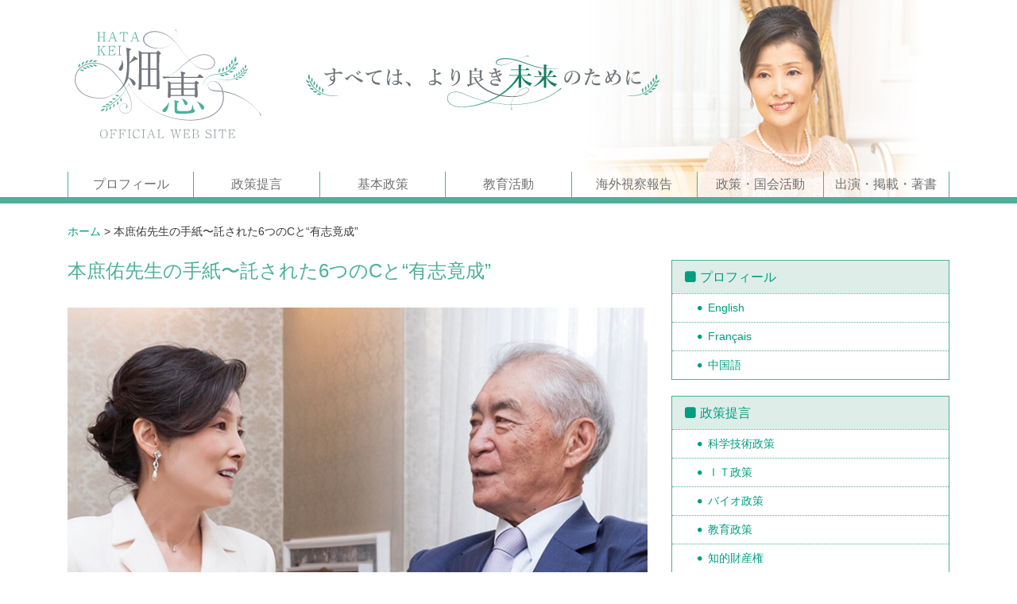

--- FILE ---
content_type: text/html; charset=UTF-8
request_url: http://k-hata.jp/feature/627
body_size: 63997
content:
<!DOCTYPE html>
<html lang="ja">
<head>
	<meta charset="UTF-8">
	<meta name="viewport" content="width=device-width, initial-scale=1, shrink-to-fit=no">
	<meta name="google-site-verification" content="CemKTiRjszQu1ShxH6Kg_LSscrSfdUZvMk_DY7T4RT0" />
	<meta name="format-detection" content="telephone=no">
	<link rel="profile" href="http://gmpg.org/xfn/11">
	<title>本庶佑先生の手紙〜託された6つのCと“有志竟成” &#8211; 畑恵 公式ホームページ</title>
<meta name='robots' content='max-image-preview:large' />
<link rel='dns-prefetch' href='//www.googletagmanager.com' />
<link rel='dns-prefetch' href='//s.w.org' />
<link rel="alternate" type="application/rss+xml" title="畑恵 公式ホームページ &raquo; フィード" href="http://k-hata.jp/feed" />
<link rel="alternate" type="application/rss+xml" title="畑恵 公式ホームページ &raquo; コメントフィード" href="http://k-hata.jp/comments/feed" />
		<script type="text/javascript">
			window._wpemojiSettings = {"baseUrl":"https:\/\/s.w.org\/images\/core\/emoji\/13.1.0\/72x72\/","ext":".png","svgUrl":"https:\/\/s.w.org\/images\/core\/emoji\/13.1.0\/svg\/","svgExt":".svg","source":{"concatemoji":"http:\/\/k-hata.jp\/wp-includes\/js\/wp-emoji-release.min.js?ver=5.8.12"}};
			!function(e,a,t){var n,r,o,i=a.createElement("canvas"),p=i.getContext&&i.getContext("2d");function s(e,t){var a=String.fromCharCode;p.clearRect(0,0,i.width,i.height),p.fillText(a.apply(this,e),0,0);e=i.toDataURL();return p.clearRect(0,0,i.width,i.height),p.fillText(a.apply(this,t),0,0),e===i.toDataURL()}function c(e){var t=a.createElement("script");t.src=e,t.defer=t.type="text/javascript",a.getElementsByTagName("head")[0].appendChild(t)}for(o=Array("flag","emoji"),t.supports={everything:!0,everythingExceptFlag:!0},r=0;r<o.length;r++)t.supports[o[r]]=function(e){if(!p||!p.fillText)return!1;switch(p.textBaseline="top",p.font="600 32px Arial",e){case"flag":return s([127987,65039,8205,9895,65039],[127987,65039,8203,9895,65039])?!1:!s([55356,56826,55356,56819],[55356,56826,8203,55356,56819])&&!s([55356,57332,56128,56423,56128,56418,56128,56421,56128,56430,56128,56423,56128,56447],[55356,57332,8203,56128,56423,8203,56128,56418,8203,56128,56421,8203,56128,56430,8203,56128,56423,8203,56128,56447]);case"emoji":return!s([10084,65039,8205,55357,56613],[10084,65039,8203,55357,56613])}return!1}(o[r]),t.supports.everything=t.supports.everything&&t.supports[o[r]],"flag"!==o[r]&&(t.supports.everythingExceptFlag=t.supports.everythingExceptFlag&&t.supports[o[r]]);t.supports.everythingExceptFlag=t.supports.everythingExceptFlag&&!t.supports.flag,t.DOMReady=!1,t.readyCallback=function(){t.DOMReady=!0},t.supports.everything||(n=function(){t.readyCallback()},a.addEventListener?(a.addEventListener("DOMContentLoaded",n,!1),e.addEventListener("load",n,!1)):(e.attachEvent("onload",n),a.attachEvent("onreadystatechange",function(){"complete"===a.readyState&&t.readyCallback()})),(n=t.source||{}).concatemoji?c(n.concatemoji):n.wpemoji&&n.twemoji&&(c(n.twemoji),c(n.wpemoji)))}(window,document,window._wpemojiSettings);
		</script>
		<style type="text/css">
img.wp-smiley,
img.emoji {
	display: inline !important;
	border: none !important;
	box-shadow: none !important;
	height: 1em !important;
	width: 1em !important;
	margin: 0 .07em !important;
	vertical-align: -0.1em !important;
	background: none !important;
	padding: 0 !important;
}
</style>
	<link rel='stylesheet' id='wp-block-library-css'  href='http://k-hata.jp/wp-includes/css/dist/block-library/style.min.css?ver=5.8.12' type='text/css' media='all' />
<link rel='stylesheet' id='responsive-lightbox-tosrus-css'  href='http://k-hata.jp/wp-content/plugins/responsive-lightbox/assets/tosrus/jquery.tosrus.min.css?ver=2.3.3' type='text/css' media='all' />
<link rel='stylesheet' id='child-understrap-styles-css'  href='http://k-hata.jp/wp-content/themes/understrap-child/css/child-theme.css?ver=1768636647' type='text/css' media='all' />
<link rel='stylesheet' id='__EPYT__style-css'  href='http://k-hata.jp/wp-content/plugins/youtube-embed-plus/styles/ytprefs.min.css?ver=14.0.1.3' type='text/css' media='all' />
<style id='__EPYT__style-inline-css' type='text/css'>

                .epyt-gallery-thumb {
                        width: 33.333%;
                }
                
</style>
<script type='text/javascript' src='http://k-hata.jp/wp-includes/js/jquery/jquery.min.js?ver=3.6.0' id='jquery-core-js'></script>
<script type='text/javascript' src='http://k-hata.jp/wp-includes/js/jquery/jquery-migrate.min.js?ver=3.3.2' id='jquery-migrate-js'></script>
<script type='text/javascript' src='http://k-hata.jp/wp-content/plugins/responsive-lightbox/assets/tosrus/jquery.tosrus.min.js?ver=2.3.3' id='responsive-lightbox-tosrus-js'></script>
<script type='text/javascript' src='http://k-hata.jp/wp-includes/js/underscore.min.js?ver=1.13.1' id='underscore-js'></script>
<script type='text/javascript' src='http://k-hata.jp/wp-content/plugins/responsive-lightbox/assets/infinitescroll/infinite-scroll.pkgd.min.js?ver=5.8.12' id='responsive-lightbox-infinite-scroll-js'></script>
<script type='text/javascript' id='responsive-lightbox-js-extra'>
/* <![CDATA[ */
var rlArgs = {"script":"tosrus","selector":"lightbox","customEvents":"","activeGalleries":"1","effect":"slide","infinite":"1","keys":"1","autoplay":"0","pauseOnHover":"1","timeout":"4000","pagination":"1","paginationType":"thumbnails","closeOnClick":"1","woocommerce_gallery":"0","ajaxurl":"http:\/\/k-hata.jp\/wp-admin\/admin-ajax.php","nonce":"32ccd39c12"};
/* ]]> */
</script>
<script type='text/javascript' src='http://k-hata.jp/wp-content/plugins/responsive-lightbox/js/front.js?ver=2.3.3' id='responsive-lightbox-js'></script>
<script type='text/javascript' src='http://k-hata.jp/wp-content/themes/understrap-child/js/popper.min.js?ver=5.8.12' id='popper-scripts-js'></script>

<!-- Google Analytics snippet added by Site Kit -->
<script type='text/javascript' src='https://www.googletagmanager.com/gtag/js?id=UA-154995172-1' id='google_gtagjs-js' async></script>
<script type='text/javascript' id='google_gtagjs-js-after'>
window.dataLayer = window.dataLayer || [];function gtag(){dataLayer.push(arguments);}
gtag('set', 'linker', {"domains":["k-hata.jp"]} );
gtag("js", new Date());
gtag("set", "developer_id.dZTNiMT", true);
gtag("config", "UA-154995172-1", {"anonymize_ip":true});
gtag("config", "G-66WSEKQECK");
</script>

<!-- End Google Analytics snippet added by Site Kit -->
<script type='text/javascript' id='__ytprefs__-js-extra'>
/* <![CDATA[ */
var _EPYT_ = {"ajaxurl":"http:\/\/k-hata.jp\/wp-admin\/admin-ajax.php","security":"6476ce8338","gallery_scrolloffset":"20","eppathtoscripts":"http:\/\/k-hata.jp\/wp-content\/plugins\/youtube-embed-plus\/scripts\/","eppath":"http:\/\/k-hata.jp\/wp-content\/plugins\/youtube-embed-plus\/","epresponsiveselector":"[\"iframe.__youtube_prefs__\",\"iframe[src*='youtube.com']\",\"iframe[src*='youtube-nocookie.com']\",\"iframe[data-ep-src*='youtube.com']\",\"iframe[data-ep-src*='youtube-nocookie.com']\",\"iframe[data-ep-gallerysrc*='youtube.com']\"]","epdovol":"1","version":"14.0.1.3","evselector":"iframe.__youtube_prefs__[src], iframe[src*=\"youtube.com\/embed\/\"], iframe[src*=\"youtube-nocookie.com\/embed\/\"]","ajax_compat":"","ytapi_load":"light","pause_others":"","stopMobileBuffer":"1","vi_active":"","vi_js_posttypes":[]};
/* ]]> */
</script>
<script type='text/javascript' src='http://k-hata.jp/wp-content/plugins/youtube-embed-plus/scripts/ytprefs.min.js?ver=14.0.1.3' id='__ytprefs__-js'></script>
<link rel="https://api.w.org/" href="http://k-hata.jp/wp-json/" /><link rel="alternate" type="application/json" href="http://k-hata.jp/wp-json/wp/v2/feature/627" /><link rel="EditURI" type="application/rsd+xml" title="RSD" href="http://k-hata.jp/xmlrpc.php?rsd" />
<link rel="wlwmanifest" type="application/wlwmanifest+xml" href="http://k-hata.jp/wp-includes/wlwmanifest.xml" /> 
<meta name="generator" content="WordPress 5.8.12" />
<link rel="canonical" href="http://k-hata.jp/feature/627" />
<link rel='shortlink' href='http://k-hata.jp/?p=627' />
<link rel="alternate" type="application/json+oembed" href="http://k-hata.jp/wp-json/oembed/1.0/embed?url=http%3A%2F%2Fk-hata.jp%2Ffeature%2F627" />
<link rel="alternate" type="text/xml+oembed" href="http://k-hata.jp/wp-json/oembed/1.0/embed?url=http%3A%2F%2Fk-hata.jp%2Ffeature%2F627&#038;format=xml" />
<meta name="generator" content="Site Kit by Google 1.49.0" /><link rel="apple-touch-icon" sizes="180x180" href="/wp-content/uploads/fbrfg/apple-touch-icon.png">
<link rel="icon" type="image/png" sizes="32x32" href="/wp-content/uploads/fbrfg/favicon-32x32.png">
<link rel="icon" type="image/png" sizes="16x16" href="/wp-content/uploads/fbrfg/favicon-16x16.png">
<link rel="manifest" href="/wp-content/uploads/fbrfg/site.webmanifest">
<link rel="mask-icon" href="/wp-content/uploads/fbrfg/safari-pinned-tab.svg" color="#5bbad5">
<link rel="shortcut icon" href="/wp-content/uploads/fbrfg/favicon.ico">
<meta name="msapplication-TileColor" content="#da532c">
<meta name="msapplication-config" content="/wp-content/uploads/fbrfg/browserconfig.xml">
<meta name="theme-color" content="#ffffff"><meta name="mobile-web-app-capable" content="yes">
<meta name="apple-mobile-web-app-capable" content="yes">
<meta name="apple-mobile-web-app-title" content="畑恵 公式ホームページ - すべてはより良き未来のために">
<style>button#responsive-menu-button,
#responsive-menu-container {
    display: none;
    -webkit-text-size-adjust: 100%;
}

@media screen and (max-width: 991px) {

    #responsive-menu-container {
        display: block;
        position: fixed;
        top: 0;
        bottom: 0;
        z-index: 99998;
        padding-bottom: 5px;
        margin-bottom: -5px;
        outline: 1px solid transparent;
        overflow-y: auto;
        overflow-x: hidden;
    }

    #responsive-menu-container .responsive-menu-search-box {
        width: 100%;
        padding: 0 2%;
        border-radius: 2px;
        height: 50px;
        -webkit-appearance: none;
    }

    #responsive-menu-container.push-left,
    #responsive-menu-container.slide-left {
        transform: translateX(-100%);
        -ms-transform: translateX(-100%);
        -webkit-transform: translateX(-100%);
        -moz-transform: translateX(-100%);
    }

    .responsive-menu-open #responsive-menu-container.push-left,
    .responsive-menu-open #responsive-menu-container.slide-left {
        transform: translateX(0);
        -ms-transform: translateX(0);
        -webkit-transform: translateX(0);
        -moz-transform: translateX(0);
    }

    #responsive-menu-container.push-top,
    #responsive-menu-container.slide-top {
        transform: translateY(-100%);
        -ms-transform: translateY(-100%);
        -webkit-transform: translateY(-100%);
        -moz-transform: translateY(-100%);
    }

    .responsive-menu-open #responsive-menu-container.push-top,
    .responsive-menu-open #responsive-menu-container.slide-top {
        transform: translateY(0);
        -ms-transform: translateY(0);
        -webkit-transform: translateY(0);
        -moz-transform: translateY(0);
    }

    #responsive-menu-container.push-right,
    #responsive-menu-container.slide-right {
        transform: translateX(100%);
        -ms-transform: translateX(100%);
        -webkit-transform: translateX(100%);
        -moz-transform: translateX(100%);
    }

    .responsive-menu-open #responsive-menu-container.push-right,
    .responsive-menu-open #responsive-menu-container.slide-right {
        transform: translateX(0);
        -ms-transform: translateX(0);
        -webkit-transform: translateX(0);
        -moz-transform: translateX(0);
    }

    #responsive-menu-container.push-bottom,
    #responsive-menu-container.slide-bottom {
        transform: translateY(100%);
        -ms-transform: translateY(100%);
        -webkit-transform: translateY(100%);
        -moz-transform: translateY(100%);
    }

    .responsive-menu-open #responsive-menu-container.push-bottom,
    .responsive-menu-open #responsive-menu-container.slide-bottom {
        transform: translateY(0);
        -ms-transform: translateY(0);
        -webkit-transform: translateY(0);
        -moz-transform: translateY(0);
    }

    #responsive-menu-container,
    #responsive-menu-container:before,
    #responsive-menu-container:after,
    #responsive-menu-container *,
    #responsive-menu-container *:before,
    #responsive-menu-container *:after {
         box-sizing: border-box;
         margin: 0;
         padding: 0;
    }

    #responsive-menu-container #responsive-menu-search-box,
    #responsive-menu-container #responsive-menu-additional-content,
    #responsive-menu-container #responsive-menu-title {
        padding: 25px 5%;
    }

    #responsive-menu-container #responsive-menu,
    #responsive-menu-container #responsive-menu ul {
        width: 100%;
    }
    #responsive-menu-container #responsive-menu ul.responsive-menu-submenu {
        display: none;
    }

    #responsive-menu-container #responsive-menu ul.responsive-menu-submenu.responsive-menu-submenu-open {
         display: block;
    }

    #responsive-menu-container #responsive-menu ul.responsive-menu-submenu-depth-1 a.responsive-menu-item-link {
        padding-left: 10%;
    }

    #responsive-menu-container #responsive-menu ul.responsive-menu-submenu-depth-2 a.responsive-menu-item-link {
        padding-left: 15%;
    }

    #responsive-menu-container #responsive-menu ul.responsive-menu-submenu-depth-3 a.responsive-menu-item-link {
        padding-left: 20%;
    }

    #responsive-menu-container #responsive-menu ul.responsive-menu-submenu-depth-4 a.responsive-menu-item-link {
        padding-left: 25%;
    }

    #responsive-menu-container #responsive-menu ul.responsive-menu-submenu-depth-5 a.responsive-menu-item-link {
        padding-left: 30%;
    }

    #responsive-menu-container li.responsive-menu-item {
        width: 100%;
        list-style: none;
    }

    #responsive-menu-container li.responsive-menu-item a {
        width: 100%;
        display: block;
        text-decoration: none;
        
        position: relative;
    }


     #responsive-menu-container #responsive-menu li.responsive-menu-item a {
                    padding: 0   5%;
            }

    #responsive-menu-container .responsive-menu-submenu li.responsive-menu-item a {
                    padding: 0   5%;
            }

    #responsive-menu-container li.responsive-menu-item a .fa {
        margin-right: 15px;
    }

    #responsive-menu-container li.responsive-menu-item a .responsive-menu-subarrow {
        position: absolute;
        top: 0;
        bottom: 0;
        text-align: center;
        overflow: hidden;
    }

    #responsive-menu-container li.responsive-menu-item a .responsive-menu-subarrow  .fa {
        margin-right: 0;
    }

    button#responsive-menu-button .responsive-menu-button-icon-inactive {
        display: none;
    }

    button#responsive-menu-button {
        z-index: 99999;
        display: none;
        overflow: hidden;
        outline: none;
    }

    button#responsive-menu-button img {
        max-width: 100%;
    }

    .responsive-menu-label {
        display: inline-block;
        font-weight: 600;
        margin: 0 5px;
        vertical-align: middle;
    }

    .responsive-menu-label .responsive-menu-button-text-open {
        display: none;
    }

    .responsive-menu-accessible {
        display: inline-block;
    }

    .responsive-menu-accessible .responsive-menu-box {
        display: inline-block;
        vertical-align: middle;
    }

    .responsive-menu-label.responsive-menu-label-top,
    .responsive-menu-label.responsive-menu-label-bottom
    {
        display: block;
        margin: 0 auto;
    }

    button#responsive-menu-button {
        padding: 0 0;
        display: inline-block;
        cursor: pointer;
        transition-property: opacity, filter;
        transition-duration: 0.15s;
        transition-timing-function: linear;
        font: inherit;
        color: inherit;
        text-transform: none;
        background-color: transparent;
        border: 0;
        margin: 0;
        overflow: visible;
    }

    .responsive-menu-box {
        width: 25px;
        height: 19px;
        display: inline-block;
        position: relative;
    }

    .responsive-menu-inner {
        display: block;
        top: 50%;
        margin-top: -1.5px;
    }

    .responsive-menu-inner,
    .responsive-menu-inner::before,
    .responsive-menu-inner::after {
         width: 25px;
         height: 3px;
         background-color: #009d82;
         border-radius: 4px;
         position: absolute;
         transition-property: transform;
         transition-duration: 0.15s;
         transition-timing-function: ease;
    }

    .responsive-menu-open .responsive-menu-inner,
    .responsive-menu-open .responsive-menu-inner::before,
    .responsive-menu-open .responsive-menu-inner::after {
        background-color: #009d82;
    }

    button#responsive-menu-button:hover .responsive-menu-inner,
    button#responsive-menu-button:hover .responsive-menu-inner::before,
    button#responsive-menu-button:hover .responsive-menu-inner::after,
    button#responsive-menu-button:hover .responsive-menu-open .responsive-menu-inner,
    button#responsive-menu-button:hover .responsive-menu-open .responsive-menu-inner::before,
    button#responsive-menu-button:hover .responsive-menu-open .responsive-menu-inner::after,
    button#responsive-menu-button:focus .responsive-menu-inner,
    button#responsive-menu-button:focus .responsive-menu-inner::before,
    button#responsive-menu-button:focus .responsive-menu-inner::after,
    button#responsive-menu-button:focus .responsive-menu-open .responsive-menu-inner,
    button#responsive-menu-button:focus .responsive-menu-open .responsive-menu-inner::before,
    button#responsive-menu-button:focus .responsive-menu-open .responsive-menu-inner::after {
        background-color: #009d82;
    }

    .responsive-menu-inner::before,
    .responsive-menu-inner::after {
         content: "";
         display: block;
    }

    .responsive-menu-inner::before {
         top: -8px;
    }

    .responsive-menu-inner::after {
         bottom: -8px;
    }

            .responsive-menu-boring .responsive-menu-inner,
.responsive-menu-boring .responsive-menu-inner::before,
.responsive-menu-boring .responsive-menu-inner::after {
    transition-property: none;
}

.responsive-menu-boring.is-active .responsive-menu-inner {
    transform: rotate(45deg);
}

.responsive-menu-boring.is-active .responsive-menu-inner::before {
    top: 0;
    opacity: 0;
}

.responsive-menu-boring.is-active .responsive-menu-inner::after {
    bottom: 0;
    transform: rotate(-90deg);
}    
    button#responsive-menu-button {
        width: 55px;
        height: 55px;
        position: absolute;
        top: 0px;
        left: 0%;
                    background: #ffffff
            }

            .responsive-menu-open button#responsive-menu-button {
            background: #212121
        }
    
            .responsive-menu-open button#responsive-menu-button:hover,
        .responsive-menu-open button#responsive-menu-button:focus,
        button#responsive-menu-button:hover,
        button#responsive-menu-button:focus {
            background: #cccccc
        }
    
    button#responsive-menu-button .responsive-menu-box {
        color: #009d82;
    }

    .responsive-menu-open button#responsive-menu-button .responsive-menu-box {
        color: #009d82;
    }

    .responsive-menu-label {
        color: #ffffff;
        font-size: 14px;
        line-height: 13px;
            }

    button#responsive-menu-button {
        display: inline-block;
        transition: transform   0.5s, background-color   0.5s;
    }

    
    
    #responsive-menu-container {
        width: 50%;
        left: 0;
        transition: transform   0.5s;
        text-align: left;
                    max-width: 300px;
                            min-width: 200px;
                                    background: #212121;
            }

    #responsive-menu-container #responsive-menu-wrapper {
        background: #212121;
    }

    #responsive-menu-container #responsive-menu-additional-content {
        color: #ffffff;
    }

    #responsive-menu-container .responsive-menu-search-box {
        background: #ffffff;
        border: 2px solid   #dadada;
        color: #333333;
    }

    #responsive-menu-container .responsive-menu-search-box:-ms-input-placeholder {
        color: #c7c7cd;
    }

    #responsive-menu-container .responsive-menu-search-box::-webkit-input-placeholder {
        color: #c7c7cd;
    }

    #responsive-menu-container .responsive-menu-search-box:-moz-placeholder {
        color: #c7c7cd;
        opacity: 1;
    }

    #responsive-menu-container .responsive-menu-search-box::-moz-placeholder {
        color: #c7c7cd;
        opacity: 1;
    }

    #responsive-menu-container .responsive-menu-item-link,
    #responsive-menu-container #responsive-menu-title,
    #responsive-menu-container .responsive-menu-subarrow {
        transition: background-color   0.5s, border-color   0.5s, color   0.5s;
    }

    #responsive-menu-container #responsive-menu-title {
        background-color: #212121;
        color: #ffffff;
        font-size: 13px;
        text-align: left;
    }

    #responsive-menu-container #responsive-menu-title a {
        color: #ffffff;
        font-size: 13px;
        text-decoration: none;
    }

    #responsive-menu-container #responsive-menu-title a:hover {
        color: #ffffff;
    }

    #responsive-menu-container #responsive-menu-title:hover {
        background-color: #212121;
        color: #ffffff;
    }

    #responsive-menu-container #responsive-menu-title:hover a {
        color: #ffffff;
    }

    #responsive-menu-container #responsive-menu-title #responsive-menu-title-image {
        display: inline-block;
        vertical-align: middle;
        max-width: 100%;
        margin-bottom: 15px;
    }

    #responsive-menu-container #responsive-menu-title #responsive-menu-title-image img {
                        max-width: 100%;
    }

    #responsive-menu-container #responsive-menu > li.responsive-menu-item:first-child > a {
        border-top: 1px solid   #212121;
    }

    #responsive-menu-container #responsive-menu li.responsive-menu-item .responsive-menu-item-link {
        font-size: 13px;
    }

    #responsive-menu-container #responsive-menu li.responsive-menu-item a {
        line-height: 40px;
        border-bottom: 1px solid   #212121;
        color: #ffffff;
        background-color: #212121;
                    height: 40px;
            }

    #responsive-menu-container #responsive-menu li.responsive-menu-item a:hover {
        color: #ffffff;
        background-color: #3f3f3f;
        border-color: #212121;
    }

    #responsive-menu-container #responsive-menu li.responsive-menu-item a:hover .responsive-menu-subarrow {
        color: #ffffff;
        border-color: #3f3f3f;
        background-color: #3f3f3f;
    }

    #responsive-menu-container #responsive-menu li.responsive-menu-item a:hover .responsive-menu-subarrow.responsive-menu-subarrow-active {
        color: #ffffff;
        border-color: #3f3f3f;
        background-color: #3f3f3f;
    }

    #responsive-menu-container #responsive-menu li.responsive-menu-item a .responsive-menu-subarrow {
        right: 0;
        height: 39px;
        line-height: 39px;
        width: 40px;
        color: #ffffff;
                        border-left: 1px solid #212121;
        
        background-color: #212121;
    }

    #responsive-menu-container #responsive-menu li.responsive-menu-item a .responsive-menu-subarrow.responsive-menu-subarrow-active {
        color: #ffffff;
        border-color: #212121;
        background-color: #212121;
    }

    #responsive-menu-container #responsive-menu li.responsive-menu-item a .responsive-menu-subarrow.responsive-menu-subarrow-active:hover {
        color: #ffffff;
        border-color: #3f3f3f;
        background-color: #3f3f3f;
    }

    #responsive-menu-container #responsive-menu li.responsive-menu-item a .responsive-menu-subarrow:hover {
        color: #ffffff;
        border-color: #3f3f3f;
        background-color: #3f3f3f;
    }

    #responsive-menu-container #responsive-menu li.responsive-menu-current-item > .responsive-menu-item-link {
        background-color: #212121;
        color: #ffffff;
        border-color: #212121;
    }

    #responsive-menu-container #responsive-menu li.responsive-menu-current-item > .responsive-menu-item-link:hover {
        background-color: #3f3f3f;
        color: #ffffff;
        border-color: #3f3f3f;
    }

            #responsive-menu-container #responsive-menu ul.responsive-menu-submenu li.responsive-menu-item .responsive-menu-item-link {
                        font-size: 13px;
            text-align: left;
        }

        #responsive-menu-container #responsive-menu ul.responsive-menu-submenu li.responsive-menu-item a {
                            height: 40px;
                        line-height: 40px;
            border-bottom: 1px solid   #212121;
            color: #ffffff;
            background-color: #212121;
        }

        #responsive-menu-container #responsive-menu ul.responsive-menu-submenu li.responsive-menu-item a:hover {
            color: #ffffff;
            background-color: #3f3f3f;
            border-color: #212121;
        }

        #responsive-menu-container #responsive-menu ul.responsive-menu-submenu li.responsive-menu-item a:hover .responsive-menu-subarrow {
            color: #ffffff;
            border-color: #3f3f3f;
            background-color: #3f3f3f;
        }

        #responsive-menu-container #responsive-menu ul.responsive-menu-submenu li.responsive-menu-item a:hover .responsive-menu-subarrow.responsive-menu-subarrow-active {
            color: #ffffff;
            border-color: #3f3f3f;
            background-color: #3f3f3f;
        }

        #responsive-menu-container #responsive-menu ul.responsive-menu-submenu li.responsive-menu-item a .responsive-menu-subarrow {
                                        left:unset;
                right:0;
                        height: 39px;
            line-height: 39px;
            width: 40px;
            color: #ffffff;
                                        border-left: 1px solid   #212121  !important;
                border-right:unset  !important;
                        background-color: #212121;
        }

        #responsive-menu-container #responsive-menu ul.responsive-menu-submenu li.responsive-menu-item a .responsive-menu-subarrow.responsive-menu-subarrow-active {
            color: #ffffff;
            border-color: #212121;
            background-color: #212121;
        }

        #responsive-menu-container #responsive-menu ul.responsive-menu-submenu li.responsive-menu-item a .responsive-menu-subarrow.responsive-menu-subarrow-active:hover {
            color: #ffffff;
            border-color: #3f3f3f;
            background-color: #3f3f3f;
        }

        #responsive-menu-container #responsive-menu ul.responsive-menu-submenu li.responsive-menu-item a .responsive-menu-subarrow:hover {
            color: #ffffff;
            border-color: #3f3f3f;
            background-color: #3f3f3f;
        }

        #responsive-menu-container #responsive-menu ul.responsive-menu-submenu li.responsive-menu-current-item > .responsive-menu-item-link {
            background-color: #212121;
            color: #ffffff;
            border-color: #212121;
        }

        #responsive-menu-container #responsive-menu ul.responsive-menu-submenu li.responsive-menu-current-item > .responsive-menu-item-link:hover {
            background-color: #3f3f3f;
            color: #ffffff;
            border-color: #3f3f3f;
        }
    
    
    }</style><script>jQuery(document).ready(function($) {

    var ResponsiveMenu = {
        trigger: '#responsive-menu-button',
        animationSpeed: 500,
        breakpoint: 991,
        pushButton: 'off',
        animationType: 'slide',
        animationSide: 'left',
        pageWrapper: '',
        isOpen: false,
        triggerTypes: 'click',
        activeClass: 'is-active',
        container: '#responsive-menu-container',
        openClass: 'responsive-menu-open',
        accordion: 'off',
        activeArrow: '▲',
        inactiveArrow: '▼',
        wrapper: '#responsive-menu-wrapper',
        closeOnBodyClick: 'off',
        closeOnLinkClick: 'off',
        itemTriggerSubMenu: 'off',
        linkElement: '.responsive-menu-item-link',
        subMenuTransitionTime: 200,
        openMenu: function() {
            $(this.trigger).addClass(this.activeClass);
            $('html').addClass(this.openClass);
            $('.responsive-menu-button-icon-active').hide();
            $('.responsive-menu-button-icon-inactive').show();
            this.setButtonTextOpen();
            this.setWrapperTranslate();
            this.isOpen = true;
        },
        closeMenu: function() {
            $(this.trigger).removeClass(this.activeClass);
            $('html').removeClass(this.openClass);
            $('.responsive-menu-button-icon-inactive').hide();
            $('.responsive-menu-button-icon-active').show();
            this.setButtonText();
            this.clearWrapperTranslate();
            this.isOpen = false;
        },
        setButtonText: function() {
            if($('.responsive-menu-button-text-open').length > 0 && $('.responsive-menu-button-text').length > 0) {
                $('.responsive-menu-button-text-open').hide();
                $('.responsive-menu-button-text').show();
            }
        },
        setButtonTextOpen: function() {
            if($('.responsive-menu-button-text').length > 0 && $('.responsive-menu-button-text-open').length > 0) {
                $('.responsive-menu-button-text').hide();
                $('.responsive-menu-button-text-open').show();
            }
        },
        triggerMenu: function() {
            this.isOpen ? this.closeMenu() : this.openMenu();
        },
        triggerSubArrow: function(subarrow) {
            var sub_menu = $(subarrow).parent().siblings('.responsive-menu-submenu');
            var self = this;
            if(this.accordion == 'on') {
                /* Get Top Most Parent and the siblings */
                var top_siblings = sub_menu.parents('.responsive-menu-item-has-children').last().siblings('.responsive-menu-item-has-children');
                var first_siblings = sub_menu.parents('.responsive-menu-item-has-children').first().siblings('.responsive-menu-item-has-children');
                /* Close up just the top level parents to key the rest as it was */
                top_siblings.children('.responsive-menu-submenu').slideUp(self.subMenuTransitionTime, 'linear').removeClass('responsive-menu-submenu-open');
                /* Set each parent arrow to inactive */
                top_siblings.each(function() {
                    $(this).find('.responsive-menu-subarrow').first().html(self.inactiveArrow);
                    $(this).find('.responsive-menu-subarrow').first().removeClass('responsive-menu-subarrow-active');
                });
                /* Now Repeat for the current item siblings */
                first_siblings.children('.responsive-menu-submenu').slideUp(self.subMenuTransitionTime, 'linear').removeClass('responsive-menu-submenu-open');
                first_siblings.each(function() {
                    $(this).find('.responsive-menu-subarrow').first().html(self.inactiveArrow);
                    $(this).find('.responsive-menu-subarrow').first().removeClass('responsive-menu-subarrow-active');
                });
            }
            if(sub_menu.hasClass('responsive-menu-submenu-open')) {
                sub_menu.slideUp(self.subMenuTransitionTime, 'linear').removeClass('responsive-menu-submenu-open');
                $(subarrow).html(this.inactiveArrow);
                $(subarrow).removeClass('responsive-menu-subarrow-active');
            } else {
                sub_menu.slideDown(self.subMenuTransitionTime, 'linear').addClass('responsive-menu-submenu-open');
                $(subarrow).html(this.activeArrow);
                $(subarrow).addClass('responsive-menu-subarrow-active');
            }
        },
        menuHeight: function() {
            return $(this.container).height();
        },
        menuWidth: function() {
            return $(this.container).width();
        },
        wrapperHeight: function() {
            return $(this.wrapper).height();
        },
        setWrapperTranslate: function() {
            switch(this.animationSide) {
                case 'left':
                    translate = 'translateX(' + this.menuWidth() + 'px)'; break;
                case 'right':
                    translate = 'translateX(-' + this.menuWidth() + 'px)'; break;
                case 'top':
                    translate = 'translateY(' + this.wrapperHeight() + 'px)'; break;
                case 'bottom':
                    translate = 'translateY(-' + this.menuHeight() + 'px)'; break;
            }
            if(this.animationType == 'push') {
                $(this.pageWrapper).css({'transform':translate});
                $('html, body').css('overflow-x', 'hidden');
            }
            if(this.pushButton == 'on') {
                $('#responsive-menu-button').css({'transform':translate});
            }
        },
        clearWrapperTranslate: function() {
            var self = this;
            if(this.animationType == 'push') {
                $(this.pageWrapper).css({'transform':''});
                setTimeout(function() {
                    $('html, body').css('overflow-x', '');
                }, self.animationSpeed);
            }
            if(this.pushButton == 'on') {
                $('#responsive-menu-button').css({'transform':''});
            }
        },
        init: function() {
            var self = this;
            $(this.trigger).on(this.triggerTypes, function(e){
                e.stopPropagation();
                self.triggerMenu();
            });
            $(this.trigger).mouseup(function(){
                $(self.trigger).blur();
            });
            $('.responsive-menu-subarrow').on('click', function(e) {
                e.preventDefault();
                e.stopPropagation();
                self.triggerSubArrow(this);
            });
            $(window).resize(function() {
                if($(window).width() > self.breakpoint) {
                    if(self.isOpen){
                        self.closeMenu();
                    }
                } else {
                    if($('.responsive-menu-open').length>0){
                        self.setWrapperTranslate();
                    }
                }
            });
            if(this.closeOnLinkClick == 'on') {
                $(this.linkElement).on('click', function(e) {
                    e.preventDefault();
                    /* Fix for when close menu on parent clicks is on */
                    if(self.itemTriggerSubMenu == 'on' && $(this).is('.responsive-menu-item-has-children > ' + self.linkElement)) {
                        return;
                    }
                    old_href = $(this).attr('href');
                    old_target = typeof $(this).attr('target') == 'undefined' ? '_self' : $(this).attr('target');
                    if(self.isOpen) {
                        if($(e.target).closest('.responsive-menu-subarrow').length) {
                            return;
                        }
                        self.closeMenu();
                        setTimeout(function() {
                            window.open(old_href, old_target);
                        }, self.animationSpeed);
                    }
                });
            }
            if(this.closeOnBodyClick == 'on') {
                $(document).on('click', 'body', function(e) {
                    if(self.isOpen) {
                        if($(e.target).closest('#responsive-menu-container').length || $(e.target).closest('#responsive-menu-button').length) {
                            return;
                        }
                    }
                    self.closeMenu();
                });
            }
            if(this.itemTriggerSubMenu == 'on') {
                $('.responsive-menu-item-has-children > ' + this.linkElement).on('click', function(e) {
                    e.preventDefault();
                    self.triggerSubArrow($(this).children('.responsive-menu-subarrow').first());
                });
            }

                        if (jQuery('#responsive-menu-button').css('display') != 'none') {
                $('#responsive-menu-button,#responsive-menu a.responsive-menu-item-link, #responsive-menu-wrapper input').focus( function() {
                    $(this).addClass('is-active');
                    $('html').addClass('responsive-menu-open');
                    $('#responsive-menu li').css({"opacity": "1", "margin-left": "0"});
                });

                $('#responsive-menu-button, a.responsive-menu-item-link,#responsive-menu-wrapper input').focusout( function() {
                    if ( $(this).last('#responsive-menu-button a.responsive-menu-item-link') ) {
                        $(this).removeClass('is-active');
                        $('html').removeClass('responsive-menu-open');
                    }
                });
            }

                        $('#responsive-menu a.responsive-menu-item-link').keydown(function(event) {
                console.log( event.keyCode );
                if ( [13,27,32,35,36,37,38,39,40].indexOf( event.keyCode) == -1) {
                    return;
                }
                var link = $(this);
                switch(event.keyCode) {
                    case 13:
                                                link.click();
                        break;
                    case 27:
                                                var dropdown = link.parent('li').parents('.responsive-menu-submenu');
                        if ( dropdown.length > 0 ) {
                            dropdown.hide();
                            dropdown.prev().focus();
                        }
                        break;

                    case 32:
                                                var dropdown = link.parent('li').find('.responsive-menu-submenu');
                        if ( dropdown.length > 0 ) {
                            dropdown.show();
                            dropdown.find('a, input, button, textarea').first().focus();
                        }
                        break;

                    case 35:
                                                var dropdown = link.parent('li').find('.responsive-menu-submenu');
                        if ( dropdown.length > 0 ) {
                            dropdown.hide();
                        }
                        $(this).parents('#responsive-menu').find('a.responsive-menu-item-link').filter(':visible').last().focus();
                        break;
                    case 36:
                                                var dropdown = link.parent('li').find('.responsive-menu-submenu');
                        if( dropdown.length > 0 ) {
                            dropdown.hide();
                        }
                        $(this).parents('#responsive-menu').find('a.responsive-menu-item-link').filter(':visible').first().focus();
                        break;
                    case 37:
                    case 38:
                        event.preventDefault();
                        event.stopPropagation();
                                                if ( link.parent('li').prevAll('li').filter(':visible').first().length == 0) {
                            link.parent('li').nextAll('li').filter(':visible').last().find('a').first().focus();
                        } else {
                            link.parent('li').prevAll('li').filter(':visible').first().find('a').first().focus();
                        }
                        break;
                    case 39:
                    case 40:
                        event.preventDefault();
                        event.stopPropagation();
                                                if( link.parent('li').nextAll('li').filter(':visible').first().length == 0) {
                            link.parent('li').prevAll('li').filter(':visible').last().find('a').first().focus();
                        } else {
                            link.parent('li').nextAll('li').filter(':visible').first().find('a').first().focus();
                        }
                        break;
                }
            });
        }
    };
    ResponsiveMenu.init();
});</script></head>

<body class="feature-template-default single single-feature postid-627 wp-custom-logo responsive-menu-slide-left">

<div class="site" id="page">

	<!-- ******************* The Navbar Area ******************* -->
	<div id="wrapper-navbar" itemscope itemtype="http://schema.org/WebSite">
		<a class="skip-link sr-only sr-only-focusable" href="#content">コンテンツへスキップ</a>
		<nav class="navbar navbar-expand-md navbar-dark">

		<!-- 1ST ROW -->
					<div class="container">
		
		<div class="row">
			<div class="col-12 col-lg-4 header_logo">
							<a href="http://k-hata.jp/" class="navbar-brand custom-logo-link" rel="home"><img src="http://k-hata.jp/wp-content/uploads/common/logo_w6_h5.svg" class="img-fluid" alt="畑恵 公式ホームページ" height="500" width="600" /></a>						</div>
			<div class="col-12 col-lg-5 catchcopy align-self-center">
				<img src="http://k-hata.jp/wp-content/uploads/2019/12/catchcopy_g2.svg" class="attachment-thumbnail size-thumbnail" alt="" loading="lazy" height="92.95" width="609.76" />			</div>
		</div><!-- .row -->

		<!-- 3RD ROW -->
		<div class="row">
			<div class="col-12">
				<div class="menu-header-global-pc-container"><ul id="menu-header-global-pc" class="menu"><li id="menu-item-513" class="menu-item menu-item-type-post_type menu-item-object-page menu-item-513"><a href="http://k-hata.jp/profile">プロフィール</a></li>
<li id="menu-item-516" class="menu-item menu-item-type-post_type_archive menu-item-object-proposal menu-item-516"><a href="http://k-hata.jp/proposal">政策提言</a></li>
<li id="menu-item-515" class="menu-item menu-item-type-post_type menu-item-object-page menu-item-515"><a href="http://k-hata.jp/principle">基本政策</a></li>
<li id="menu-item-642" class="menu-item menu-item-type-post_type menu-item-object-page menu-item-642"><a href="http://k-hata.jp/education">教育活動</a></li>
<li id="menu-item-925" class="menu-item menu-item-type-taxonomy menu-item-object-report_cat menu-item-925"><a href="http://k-hata.jp/report_cat/overseas">海外視察報告</a></li>
<li id="menu-item-517" class="menu-item menu-item-type-post_type_archive menu-item-object-report menu-item-517"><a href="http://k-hata.jp/report">政策・国会活動</a></li>
<li id="menu-item-518" class="menu-item menu-item-type-post_type_archive menu-item-object-mediareport menu-item-518"><a href="http://k-hata.jp/mediareport">出演・掲載・著書</a></li>
</ul></div>			</div>
		</div>

					</div><!-- .container -->
		
		</nav><!-- .site-navigation -->

	</div><!-- #wrapper-navbar end -->

			<div class="container">
				<div class="row">
									<div id="breadcrumb" class="col-12">
						<!-- Breadcrumb NavXT 7.0.2 -->
<span property="itemListElement" typeof="ListItem"><a property="item" typeof="WebPage" title="Go to 畑恵 公式ホームページ." href="http://k-hata.jp" class="home" ><span property="name">ホーム</span></a><meta property="position" content="1"></span> &gt; <span class="post post-feature current-item">本庶佑先生の手紙〜託された6つのCと“有志竟成”</span>					</div>
							</div><!-- .row -->	
			</div><!-- .container -->
	

<div class="wrapper" id="single-wrapper">

	<div class="container" id="content" tabindex="-1">

		<div class="row">

			<!-- Do the left sidebar check -->
			

<div class="col-md content-area" id="primary">

			<main class="site-main" id="main">

				
					
<article class="post-627 feature type-feature status-publish has-post-thumbnail hentry" id="post-627">

	<header class="entry-header">

		
		<h1 class="entry-title">本庶佑先生の手紙〜託された6つのCと“有志竟成”</h1>
		<div class="entry-meta">

			
		</div><!-- .entry-meta -->

	</header><!-- .entry-header -->

	
	<div class="entry-content">

				
<div class="acf_content">
<div class="block_photo"><img src="http://k-hata.jp/wp-content/uploads/2019/11/pickup_627_03.jpg" /></div><div class="block_textarea"><p>ノーベル生理学・医学賞を受賞された本庶佑先生は、私が国会議員時代から科学技術政策についてご指導を頂いている恩師であり、最も尊敬する研究者の一人です。</p>
<p>ノーベル賞を授与されるほど偉大な研究業績をあげられる一方で、先生は日本の科学技術や医療の未来、つまりはこの国の行末を常に慮られ、また次代を担う若手研究者の育成にも尽力されています。</p>
<p>2014年には私が主催する政策研究会でご講演をいただき、ノーベル賞受賞に至る大発明・大発見にもかかわらず、当時はまだほとんど知る人もいなかったガン治療薬「オプジーボ」やガン免疫療法について、熱く語って下さいました。</p>
<p>また2017年には、修学旅行で京都を訪問中の作新学院の生徒が本庶先生にお目もじの機会をいただき、記念として先生の座右の銘である「有志竟成」の書を頂戴した上、ご丁重なお手紙まで賜わりました。</p>
<p>そこには会見の際にも先生が生徒たちに語られた、良き人生を歩む上で大切にすべき「6つの“C”」について綴られていました。</p>
<p>詳しくは、是非ブログ記事をご覧いただければ幸いです。</p>
</div><h2>ブログ記事</h2><div class="block_file"><table class="file table table-bordered table-sm table-striped"><tr><td><a href="https://ameblo.jp/japanvisionforum/entry-12409614510.html" target="_blank">祝・本庶佑先生ノーベル賞受賞！</a></td></tr><tr><td><a href="https://ameblo.jp/japanvisionforum/entry-12410016508.html" target="_blank">本庶先生からの手紙 ～“有志竟成”と6つのC</a></td></tr><tr><td><a href="https://ameblo.jp/japanvisionforum/entry-12413673108.html" target="_blank">有志竟成に誓う</a></td></tr></table></div>
</div><!-- .acf_content -->
		
	</div><!-- .entry-content -->

	<footer class="entry-footer">
			</footer><!-- .entry-footer -->

</article><!-- #post-## -->

					
					
				
			</main><!-- #main -->

			<!-- Do the right sidebar check -->
			
</div><!-- #closing the primary container from /global-templates/left-sidebar-check.php -->



	
	<div class="col-md-4 widget-area" id="right-sidebar" role="complementary">
<aside id="nav_menu-2" class="widget widget_nav_menu"><div class="menu-global-container"><ul id="menu-global" class="menu"><li id="menu-item-26" class="menu-item menu-item-type-post_type menu-item-object-page menu-item-has-children menu-item-26"><a href="http://k-hata.jp/profile">プロフィール</a>
<ul class="sub-menu">
	<li id="menu-item-28" class="menu-item menu-item-type-post_type menu-item-object-page menu-item-28"><a href="http://k-hata.jp/profile/english">English</a></li>
	<li id="menu-item-29" class="menu-item menu-item-type-post_type menu-item-object-page menu-item-29"><a href="http://k-hata.jp/profile/francais">Français</a></li>
	<li id="menu-item-30" class="menu-item menu-item-type-post_type menu-item-object-page menu-item-30"><a href="http://k-hata.jp/profile/chinese">中国語</a></li>
</ul>
</li>
<li id="menu-item-146" class="menu-item menu-item-type-post_type_archive menu-item-object-proposal menu-item-has-children menu-item-146"><a href="http://k-hata.jp/proposal">政策提言</a>
<ul class="sub-menu">
	<li id="menu-item-927" class="menu-item menu-item-type-taxonomy menu-item-object-proposal_cat menu-item-927"><a href="http://k-hata.jp/proposal_cat/science">科学技術政策</a></li>
	<li id="menu-item-150" class="menu-item menu-item-type-taxonomy menu-item-object-proposal_cat menu-item-150"><a href="http://k-hata.jp/proposal_cat/it">ＩＴ政策</a></li>
	<li id="menu-item-151" class="menu-item menu-item-type-taxonomy menu-item-object-proposal_cat menu-item-151"><a href="http://k-hata.jp/proposal_cat/bio">バイオ政策</a></li>
	<li id="menu-item-152" class="menu-item menu-item-type-taxonomy menu-item-object-proposal_cat menu-item-152"><a href="http://k-hata.jp/proposal_cat/education">教育政策</a></li>
	<li id="menu-item-153" class="menu-item menu-item-type-taxonomy menu-item-object-proposal_cat menu-item-153"><a href="http://k-hata.jp/proposal_cat/ipr">知的財産権</a></li>
	<li id="menu-item-155" class="menu-item menu-item-type-taxonomy menu-item-object-proposal_cat menu-item-155"><a href="http://k-hata.jp/proposal_cat/revitalization-of-japan">日本再生</a></li>
	<li id="menu-item-157" class="menu-item menu-item-type-taxonomy menu-item-object-proposal_cat menu-item-157"><a href="http://k-hata.jp/proposal_cat/other">その他</a></li>
</ul>
</li>
<li id="menu-item-35" class="menu-item menu-item-type-post_type menu-item-object-page menu-item-35"><a href="http://k-hata.jp/principle">基本政策</a></li>
<li id="menu-item-641" class="menu-item menu-item-type-post_type menu-item-object-page menu-item-641"><a href="http://k-hata.jp/education">教育活動</a></li>
<li id="menu-item-160" class="menu-item menu-item-type-taxonomy menu-item-object-report_cat menu-item-160"><a href="http://k-hata.jp/report_cat/overseas">海外視察報告</a></li>
<li id="menu-item-147" class="menu-item menu-item-type-post_type_archive menu-item-object-report menu-item-has-children menu-item-147"><a href="http://k-hata.jp/report">政策・国会活動</a>
<ul class="sub-menu">
	<li id="menu-item-158" class="menu-item menu-item-type-taxonomy menu-item-object-report_cat menu-item-158"><a href="http://k-hata.jp/report_cat/jvf">ジャパン・ビジョン・フォーラム</a></li>
	<li id="menu-item-159" class="menu-item menu-item-type-taxonomy menu-item-object-report_cat menu-item-159"><a href="http://k-hata.jp/report_cat/policy-action">国会活動</a></li>
</ul>
</li>
<li id="menu-item-262" class="menu-item menu-item-type-post_type_archive menu-item-object-mediareport menu-item-has-children menu-item-262"><a href="http://k-hata.jp/mediareport">出演・掲載・著書</a>
<ul class="sub-menu">
	<li id="menu-item-266" class="menu-item menu-item-type-taxonomy menu-item-object-mediareport_cat menu-item-266"><a href="http://k-hata.jp/mediareport_cat/book">著書</a></li>
	<li id="menu-item-263" class="menu-item menu-item-type-taxonomy menu-item-object-mediareport_cat menu-item-263"><a href="http://k-hata.jp/mediareport_cat/it-publication-report">IT Publication Report</a></li>
	<li id="menu-item-265" class="menu-item menu-item-type-taxonomy menu-item-object-mediareport_cat menu-item-265"><a href="http://k-hata.jp/mediareport_cat/essay">エッセイ</a></li>
	<li id="menu-item-264" class="menu-item menu-item-type-taxonomy menu-item-object-mediareport_cat menu-item-264"><a href="http://k-hata.jp/mediareport_cat/interview">インタビュー</a></li>
</ul>
</li>
<li id="menu-item-256" class="menu-item menu-item-type-post_type menu-item-object-page menu-item-256"><a href="http://k-hata.jp/tokiharu">柴犬 <ruby>時晴<rp>（</rp><rt>ときはる</rt><rp>）</rp></ruby>が行く！</a></li>
<li id="menu-item-258" class="menu-item menu-item-type-post_type menu-item-object-page menu-item-258"><a href="http://k-hata.jp/galerie-du-temps">Galerie du Temps</a></li>
<li id="menu-item-643" class="menu-item menu-item-type-post_type menu-item-object-page menu-item-643"><a href="http://k-hata.jp/tantan">タンタン日和</a></li>
<li id="menu-item-803" class="menu-item menu-item-type-post_type menu-item-object-page menu-item-803"><a href="http://k-hata.jp/keitv">Kei TV</a></li>
</ul></div></aside><aside id="custom_html-3" class="widget_text widget widget_custom_html"><h3 class="widget-title">We remember 2011.3.11</h3><div class="textwidget custom-html-widget"><a href="http://k-hata.jp/proposal/142"><img src="http://k-hata.jp/wp-content/uploads/banner/we_remember.jpg" class="w-100" alt="東日本大震災に学ぶ日本再生ビジョン">東日本大震災に学ぶ日本再生ビジョン<br>（2011/5/10 ジャパン・ビジョン・フォーラム講演資料）</a></div></aside>
</div><!-- #right-sidebar -->


		</div><!-- .row -->

	</div><!-- #content -->

</div><!-- #single-wrapper -->




	<!-- ******************* The Footer Full-width Widget Area ******************* -->

	<div class="wrapper" id="wrapper-footer-full">

		<div class="container" id="footer-full-content" tabindex="-1">

			<div class="row">

				<div id="custom_html-4" class="widget_text footer-widget widget_custom_html widget-count-1 col-md-12"><h3 class="widget-title">畑 恵 オフィシャルサイト</h3><div class="textwidget custom-html-widget"><div class="row">
<div class="col-12 col-md-6">
<h4>● 活動・政策に関するお問い合わせ</h4>
<p>〒107-0062
東京都港区南青山4-8-15 青南マンション302号室<br>電話： 03-3479-4800　FAX： 03-3479-4801<br>メール： kei-request@k-hata.jp</p>
</div>
<div class="col-12 col-md-6">
<h4>● このサイトに関するお問い合わせ</h4>
<p>メール：webmaster@k-hata.jp</p>
<p>当サイトに掲載されている文章・写真等の許可なき
複製・使用を禁じます。 k-hata.jp</p>
</div>
</div></div></div><!-- .footer-widget -->
			</div>

		</div>

	</div><!-- #wrapper-footer-full -->





</div><!-- #page we need this extra closing tag here -->

<button id="responsive-menu-button"  tabindex="1"
        class="responsive-menu-button responsive-menu-boring
         responsive-menu-accessible"
        type="button"
        aria-label="Menu">

    
    <span class="responsive-menu-box">
        <span class="responsive-menu-inner"></span>
    </span>

    </button><div id="responsive-menu-container" class="slide-left">
    <div id="responsive-menu-wrapper" role="navigation" aria-label="global">
                                                        <ul id="responsive-menu" role="menubar" aria-label="global" ><li id="responsive-menu-item-26" class=" menu-item menu-item-type-post_type menu-item-object-page menu-item-has-children responsive-menu-item responsive-menu-item-has-children"  role="none"><a href="http://k-hata.jp/profile" class="responsive-menu-item-link" tabindex="1" role="menuitem">プロフィール<div class="responsive-menu-subarrow">▼</div></a><ul aria-label='プロフィール' role='menu' class='responsive-menu-submenu responsive-menu-submenu-depth-1'><li id="responsive-menu-item-28" class=" menu-item menu-item-type-post_type menu-item-object-page responsive-menu-item"  role="none"><a href="http://k-hata.jp/profile/english" class="responsive-menu-item-link" tabindex="1" role="menuitem">English</a></li><li id="responsive-menu-item-29" class=" menu-item menu-item-type-post_type menu-item-object-page responsive-menu-item"  role="none"><a href="http://k-hata.jp/profile/francais" class="responsive-menu-item-link" tabindex="1" role="menuitem">Français</a></li><li id="responsive-menu-item-30" class=" menu-item menu-item-type-post_type menu-item-object-page responsive-menu-item"  role="none"><a href="http://k-hata.jp/profile/chinese" class="responsive-menu-item-link" tabindex="1" role="menuitem">中国語</a></li></ul></li><li id="responsive-menu-item-146" class=" menu-item menu-item-type-post_type_archive menu-item-object-proposal menu-item-has-children responsive-menu-item responsive-menu-item-has-children"  role="none"><a href="http://k-hata.jp/proposal" class="responsive-menu-item-link" tabindex="1" role="menuitem">政策提言<div class="responsive-menu-subarrow">▼</div></a><ul aria-label='政策提言' role='menu' class='responsive-menu-submenu responsive-menu-submenu-depth-1'><li id="responsive-menu-item-927" class=" menu-item menu-item-type-taxonomy menu-item-object-proposal_cat responsive-menu-item"  role="none"><a href="http://k-hata.jp/proposal_cat/science" class="responsive-menu-item-link" tabindex="1" role="menuitem">科学技術政策</a></li><li id="responsive-menu-item-150" class=" menu-item menu-item-type-taxonomy menu-item-object-proposal_cat responsive-menu-item"  role="none"><a href="http://k-hata.jp/proposal_cat/it" class="responsive-menu-item-link" tabindex="1" role="menuitem">ＩＴ政策</a></li><li id="responsive-menu-item-151" class=" menu-item menu-item-type-taxonomy menu-item-object-proposal_cat responsive-menu-item"  role="none"><a href="http://k-hata.jp/proposal_cat/bio" class="responsive-menu-item-link" tabindex="1" role="menuitem">バイオ政策</a></li><li id="responsive-menu-item-152" class=" menu-item menu-item-type-taxonomy menu-item-object-proposal_cat responsive-menu-item"  role="none"><a href="http://k-hata.jp/proposal_cat/education" class="responsive-menu-item-link" tabindex="1" role="menuitem">教育政策</a></li><li id="responsive-menu-item-153" class=" menu-item menu-item-type-taxonomy menu-item-object-proposal_cat responsive-menu-item"  role="none"><a href="http://k-hata.jp/proposal_cat/ipr" class="responsive-menu-item-link" tabindex="1" role="menuitem">知的財産権</a></li><li id="responsive-menu-item-155" class=" menu-item menu-item-type-taxonomy menu-item-object-proposal_cat responsive-menu-item"  role="none"><a href="http://k-hata.jp/proposal_cat/revitalization-of-japan" class="responsive-menu-item-link" tabindex="1" role="menuitem">日本再生</a></li><li id="responsive-menu-item-157" class=" menu-item menu-item-type-taxonomy menu-item-object-proposal_cat responsive-menu-item"  role="none"><a href="http://k-hata.jp/proposal_cat/other" class="responsive-menu-item-link" tabindex="1" role="menuitem">その他</a></li></ul></li><li id="responsive-menu-item-35" class=" menu-item menu-item-type-post_type menu-item-object-page responsive-menu-item"  role="none"><a href="http://k-hata.jp/principle" class="responsive-menu-item-link" tabindex="1" role="menuitem">基本政策</a></li><li id="responsive-menu-item-641" class=" menu-item menu-item-type-post_type menu-item-object-page responsive-menu-item"  role="none"><a href="http://k-hata.jp/education" class="responsive-menu-item-link" tabindex="1" role="menuitem">教育活動</a></li><li id="responsive-menu-item-160" class=" menu-item menu-item-type-taxonomy menu-item-object-report_cat responsive-menu-item"  role="none"><a href="http://k-hata.jp/report_cat/overseas" class="responsive-menu-item-link" tabindex="1" role="menuitem">海外視察報告</a></li><li id="responsive-menu-item-147" class=" menu-item menu-item-type-post_type_archive menu-item-object-report menu-item-has-children responsive-menu-item responsive-menu-item-has-children"  role="none"><a href="http://k-hata.jp/report" class="responsive-menu-item-link" tabindex="1" role="menuitem">政策・国会活動<div class="responsive-menu-subarrow">▼</div></a><ul aria-label='政策・国会活動' role='menu' class='responsive-menu-submenu responsive-menu-submenu-depth-1'><li id="responsive-menu-item-158" class=" menu-item menu-item-type-taxonomy menu-item-object-report_cat responsive-menu-item"  role="none"><a href="http://k-hata.jp/report_cat/jvf" class="responsive-menu-item-link" tabindex="1" role="menuitem">ジャパン・ビジョン・フォーラム</a></li><li id="responsive-menu-item-159" class=" menu-item menu-item-type-taxonomy menu-item-object-report_cat responsive-menu-item"  role="none"><a href="http://k-hata.jp/report_cat/policy-action" class="responsive-menu-item-link" tabindex="1" role="menuitem">国会活動</a></li></ul></li><li id="responsive-menu-item-262" class=" menu-item menu-item-type-post_type_archive menu-item-object-mediareport menu-item-has-children responsive-menu-item responsive-menu-item-has-children"  role="none"><a href="http://k-hata.jp/mediareport" class="responsive-menu-item-link" tabindex="1" role="menuitem">出演・掲載・著書<div class="responsive-menu-subarrow">▼</div></a><ul aria-label='出演・掲載・著書' role='menu' class='responsive-menu-submenu responsive-menu-submenu-depth-1'><li id="responsive-menu-item-266" class=" menu-item menu-item-type-taxonomy menu-item-object-mediareport_cat responsive-menu-item"  role="none"><a href="http://k-hata.jp/mediareport_cat/book" class="responsive-menu-item-link" tabindex="1" role="menuitem">著書</a></li><li id="responsive-menu-item-263" class=" menu-item menu-item-type-taxonomy menu-item-object-mediareport_cat responsive-menu-item"  role="none"><a href="http://k-hata.jp/mediareport_cat/it-publication-report" class="responsive-menu-item-link" tabindex="1" role="menuitem">IT Publication Report</a></li><li id="responsive-menu-item-265" class=" menu-item menu-item-type-taxonomy menu-item-object-mediareport_cat responsive-menu-item"  role="none"><a href="http://k-hata.jp/mediareport_cat/essay" class="responsive-menu-item-link" tabindex="1" role="menuitem">エッセイ</a></li><li id="responsive-menu-item-264" class=" menu-item menu-item-type-taxonomy menu-item-object-mediareport_cat responsive-menu-item"  role="none"><a href="http://k-hata.jp/mediareport_cat/interview" class="responsive-menu-item-link" tabindex="1" role="menuitem">インタビュー</a></li></ul></li><li id="responsive-menu-item-256" class=" menu-item menu-item-type-post_type menu-item-object-page responsive-menu-item"  role="none"><a href="http://k-hata.jp/tokiharu" class="responsive-menu-item-link" tabindex="1" role="menuitem">柴犬 <ruby>時晴<rp>（</rp><rt>ときはる</rt><rp>）</rp></ruby>が行く！</a></li><li id="responsive-menu-item-258" class=" menu-item menu-item-type-post_type menu-item-object-page responsive-menu-item"  role="none"><a href="http://k-hata.jp/galerie-du-temps" class="responsive-menu-item-link" tabindex="1" role="menuitem">Galerie du Temps</a></li><li id="responsive-menu-item-643" class=" menu-item menu-item-type-post_type menu-item-object-page responsive-menu-item"  role="none"><a href="http://k-hata.jp/tantan" class="responsive-menu-item-link" tabindex="1" role="menuitem">タンタン日和</a></li><li id="responsive-menu-item-803" class=" menu-item menu-item-type-post_type menu-item-object-page responsive-menu-item"  role="none"><a href="http://k-hata.jp/keitv" class="responsive-menu-item-link" tabindex="1" role="menuitem">Kei TV</a></li></ul>                                                                </div>
</div>
<script type='text/javascript' src='http://k-hata.jp/wp-content/themes/understrap-child/js/child-theme.min.js?ver=0.5.3' id='child-understrap-scripts-js'></script>
<script type='text/javascript' src='http://k-hata.jp/wp-content/themes/understrap-child/js/my-child-theme.js?ver=1768636647' id='child-understrap-my-scripts-js'></script>
<script type='text/javascript' src='http://k-hata.jp/wp-content/plugins/youtube-embed-plus/scripts/fitvids.min.js?ver=14.0.1.3' id='__ytprefsfitvids__-js'></script>
<script type='text/javascript' src='http://k-hata.jp/wp-includes/js/wp-embed.min.js?ver=5.8.12' id='wp-embed-js'></script>

</body>

</html>



--- FILE ---
content_type: image/svg+xml
request_url: http://k-hata.jp/wp-content/uploads/common/logo_w6_h5.svg
body_size: 37529
content:
<svg xmlns="http://www.w3.org/2000/svg" width="600" height="500" viewBox="0 0 600 500"><defs><style>.cls-1{fill:none;}.cls-2{fill:#939ca5;}.cls-3{fill:#4cb09a;}.cls-4{fill:#70767c;}</style></defs><title>logo_w6_h5</title><g id="レイヤー_2" data-name="レイヤー 2"><g id="レイヤー_1-2" data-name="レイヤー 1"><rect class="cls-1" width="600" height="500"/><path class="cls-2" d="M109.75,419.29c-5.83,0-11.47-4.5-11.47-13.63s5.64-13.59,11.47-13.59,11.43,4.4,11.43,13.59S115.46,419.29,109.75,419.29Zm0-26.09a8.39,8.39,0,0,0-3.06.57,8,8,0,0,0-3.65,3.16c-1.39,2.09-2,6-2,9.09,0,4.65,1.67,12.14,8.74,12.14a7.61,7.61,0,0,0,6.6-3.62c1.56-2.42,2.09-5.58,2.09-8.88C118.44,400.59,116.81,393.2,109.75,393.2Z"/><path class="cls-2" d="M148.45,399.31c-1.46-2.27-2.13-3-2.91-3.55a8.6,8.6,0,0,0-5.65-1.88H136c-1.63,0-2.62.85-2.62,2.38v8.34h4.08a3.58,3.58,0,0,0,3.23-1.74,4,4,0,0,0,.64-2.45h1.13v10h-1.13v-.54c0-2.41-1.25-4.15-3.87-4.15h-4.08v8.8c0,1.42.53,2.91,2.62,2.91h1.21v1.14h-9.87v-1.14h1.14a2.75,2.75,0,0,0,2.62-2.94V396.18a2,2,0,0,0-2.16-2.3h-1.6v-1.17H147.2l2.1,6.1Z"/><path class="cls-2" d="M175.43,399.31a11.66,11.66,0,0,0-2.91-3.55,8.58,8.58,0,0,0-5.64-1.88h-3.94c-1.64,0-2.63.85-2.63,2.38v8.34h4.08a3.55,3.55,0,0,0,3.23-1.74,3.94,3.94,0,0,0,.64-2.45h1.14v10h-1.14v-.54c0-2.41-1.24-4.15-3.87-4.15h-4.08v8.8c0,1.42.53,2.91,2.63,2.91h1.2v1.14h-9.87v-1.14h1.14a2.76,2.76,0,0,0,2.63-2.94V396.18a2,2,0,0,0-2.17-2.3h-1.6v-1.17h19.92l2.09,6.1Z"/><path class="cls-2" d="M180.87,418.62v-1.14h1.92a2.33,2.33,0,0,0,2.48-2.59V396.47a2.32,2.32,0,0,0-2.48-2.59h-1.92v-1.17H192v1.17h-1.88a2.32,2.32,0,0,0-2.49,2.59v18.42a2.34,2.34,0,0,0,2.49,2.59H192v1.14Z"/><path class="cls-2" d="M218.57,411.77c-1.42,2.73-3.86,7.52-10.54,7.52-8.27,0-11-7-11-13.38,0-10,6.18-13.84,11.4-13.84a8.39,8.39,0,0,1,3,.56,4.49,4.49,0,0,0,1.63.39,4.39,4.39,0,0,0,2.59-.95l2.56,6.46-1.32.57c-1.24-1.89-3.79-5.79-8.62-5.79-6.57,0-8.7,6.64-8.7,11.75,0,7.2,3.84,12.49,9.59,12.49,5,0,7.2-4.19,8.37-6.42Z"/><path class="cls-2" d="M223.66,418.62v-1.14h1.92a2.34,2.34,0,0,0,2.48-2.59V396.47a2.32,2.32,0,0,0-2.48-2.59h-1.92v-1.17h11.07v1.17h-1.88a2.32,2.32,0,0,0-2.48,2.59v18.42a2.34,2.34,0,0,0,2.48,2.59h1.88v1.14Z"/><path class="cls-2" d="M257,418.62v-1.14h1.24c1.28,0,1.46-.71,1.46-1.35a3.29,3.29,0,0,0-.25-1.2l-1.88-5.54H246.84L245,414.57a4.57,4.57,0,0,0-.29,1.46c0,.64.18,1.45,1.64,1.45h.56v1.14h-7v-1.14h.68a3.35,3.35,0,0,0,3.05-2.45l7.95-22.43,2.48-.53L262,415.21a2.94,2.94,0,0,0,2.84,2.27h1.1v1.14Zm-4.65-24.71-5.08,14.34h9.91Z"/><path class="cls-2" d="M289,418.62H271.27v-1.14h.93a2.36,2.36,0,0,0,2.48-2.59V396.47a2.32,2.32,0,0,0-2.48-2.59h-.93v-1.17h9.41v1.17H279.4a2.32,2.32,0,0,0-2.48,2.59v18.42a2.35,2.35,0,0,0,2.48,2.59h1.88a10.13,10.13,0,0,0,6.61-2.52,11.86,11.86,0,0,0,2.66-3.26l.92.46Z"/><path class="cls-2" d="M342.85,393.88c-2,0-2.7,1.77-3.09,3.33L334,419.29h-.64l-5.82-20.16-6.29,20.16h-.56l-6-22.54c-.46-1.67-1.45-2.87-3.16-2.87h-.71v-1.17h9v1.17h-.92c-1.06,0-2,.53-2,1.6a5.56,5.56,0,0,0,.18,1.41l4.61,17.33L327,397.14l-.32-1.1a2.62,2.62,0,0,0-2.52-2.16H323v-1.17h9v1.17h-1c-1.35,0-2,.6-2,1.67a4.39,4.39,0,0,0,.22,1.17l4.93,17.18,4.37-16.58a10.18,10.18,0,0,0,.25-1.74,1.75,1.75,0,0,0-1.81-1.7h-1.42v-1.17h8.23v1.17Z"/><path class="cls-2" d="M368.24,418.62H348.93v-1.14h.89a2.46,2.46,0,0,0,2.55-2.55V396.4a2.24,2.24,0,0,0-2.38-2.52h-1.06v-1.17h18.74l2.35,5.92-.93.43c-1.2-1.7-3.58-5.18-8.3-5.18h-3.34c-2.06,0-2.81.88-2.81,2.45v8.37h4.55a3.61,3.61,0,0,0,3.41-3.83v-.57h1.13v10.16H362.6v-1.25a3.22,3.22,0,0,0-3.41-3.33h-4.55V415a2.38,2.38,0,0,0,2.56,2.45h2.49a12.59,12.59,0,0,0,6.35-1.59,10,10,0,0,0,3.69-4.26l1,.42Z"/><path class="cls-2" d="M387.7,418.62H375.63v-1.14h1.07c.88,0,2.52-.71,2.52-3.33v-17.5c0-1.71-.68-2.77-2.38-2.77h-1.21v-1.17H387.2c4.87,0,8.56,2,8.56,6,0,4.23-3.91,5.44-5.72,6a9.83,9.83,0,0,1,4.76,2,6.33,6.33,0,0,1,2.49,4.86C397.29,414.93,394.34,418.62,387.7,418.62Zm0-24.74h-3.41c-2.16,0-2.84.88-2.84,2.45v7.91h6.29a5,5,0,0,0,5.32-5.36C393.06,395.87,391.36,393.88,387.7,393.88Zm.25,11.5h-6.5v9.44c0,1.46.46,2.66,3.48,2.66h2.77c3.87,0,6.75-1.66,6.75-5.82C394.45,408.82,393,405.38,388,405.38Z"/><path class="cls-2" d="M427.29,419.29a11.86,11.86,0,0,1-4-.74,3.92,3.92,0,0,0-1.39-.32,5.32,5.32,0,0,0-2.41,1.06l-2.88-6.85,1.35-.64c1.32,2.1,3.87,6.25,9.12,6.25a5.4,5.4,0,0,0,5.58-5.68c0-4.4-4.12-5.43-7.35-6.21-3.69-.92-7.67-2.24-7.67-7.42a7,7,0,0,1,1.81-4.83,7.76,7.76,0,0,1,5.43-1.84,10.85,10.85,0,0,1,3.34.49,3,3,0,0,0,1.1.25,4.47,4.47,0,0,0,2.2-.71l2.45,6.14-1.06.54c-1.1-1.85-3.31-5.58-8.1-5.58a4.77,4.77,0,0,0-5.18,5c0,3.62,3.27,4.58,6.82,5.51,4.54,1.17,8.55,2.55,8.55,8.09C435,414.25,433.82,419.29,427.29,419.29Z"/><path class="cls-2" d="M439.62,418.62v-1.14h1.91a2.34,2.34,0,0,0,2.49-2.59V396.47a2.33,2.33,0,0,0-2.49-2.59h-1.91v-1.17h11.07v1.17h-1.88a2.32,2.32,0,0,0-2.48,2.59v18.42a2.34,2.34,0,0,0,2.48,2.59h1.88v1.14Z"/><path class="cls-2" d="M479.2,399.8c-1.56-2.55-3.58-5.92-7.52-5.92-1.14,0-2.7.35-2.7,2.59v18.42a2.34,2.34,0,0,0,2.48,2.59h1.85v1.14H462.52v-1.14h1.74a2.34,2.34,0,0,0,2.48-2.59V396.47c0-2.13-1.42-2.59-2.73-2.59-3.87,0-6,3.37-7.49,5.92l-.89-.46,2.63-6.63h19.2l2.63,6.63Z"/><path class="cls-2" d="M504.52,418.62H485.21v-1.14h.89a2.46,2.46,0,0,0,2.55-2.55V396.4a2.24,2.24,0,0,0-2.38-2.52h-1.06v-1.17H504l2.34,5.92-.92.43c-1.21-1.7-3.58-5.18-8.3-5.18h-3.34c-2.06,0-2.81.88-2.81,2.45v8.37h4.55a3.61,3.61,0,0,0,3.41-3.83v-.57H500v10.16h-1.13v-1.25a3.22,3.22,0,0,0-3.41-3.33h-4.55V415a2.38,2.38,0,0,0,2.56,2.45H496a12.59,12.59,0,0,0,6.35-1.59,10,10,0,0,0,3.69-4.26l1,.42Z"/><path class="cls-3" d="M293.39,326.49c-5.74,4.73-6.89,5.59-6.89,8.61,0,3.59,3.59,4.59,5.46,4.59,8.89,0,14.2-17.08,14.2-30.14h-.57A38.91,38.91,0,0,1,293.39,326.49Z"/><path class="cls-4" d="M393.28,288.74c0-1.43-.58-14.2-.72-16.36-.43-8.18-.57-12.91-.72-17.22,2.87-.86,4.88-2.29,4.88-3.87,0-.58-.14-1-1.15-1.73l-5.45-3.73a4.53,4.53,0,0,0-1.87-.86,2.37,2.37,0,0,0-1.86,1.15l-2.87,4H351.09V236.22h57c.57,0,2.15,0,2.15-1.58,0-1-1.15-2-1.29-2.15l-7-5.89A5.32,5.32,0,0,0,399.3,225c-.43,0-.86.15-2.29,1.87l-4.88,5.88h-41c-.15-5.31-.15-5.88-.15-7.17.57-.29,3.3-2,3.88-2.44a3,3,0,0,0,1-1.87c0-1.14-1.15-1.58-1.58-1.72l-12.63-3.3a65.19,65.19,0,0,1,2.15,16.5H310.61c-2.72,0-13.06-.28-23.82-1.14l3.3,6.17a118.86,118.86,0,0,1,18.51-1.58h35.31c0,1.72.14,12.05.14,13.92h-32L302.72,245a80.44,80.44,0,0,1,1,13.21c0,7.89-.29,18.94-.58,30.71,0,.72-.14,4-.14,4.73,0,1.15,0,2.87,2.44,2.87a9.05,9.05,0,0,0,4.73-1.72c1.3-1,1.3-2.44,1.3-3.87h72.9c.14,2.72.14,4.59,3.16,4.59C389.4,295.49,393.28,294.48,393.28,288.74Zm-49.37-1.29H311.48V271.38h32.43Zm0-19.52H311.48V253.58h32.43Zm40.47,19.52H351.09V271.38h33.29Zm0-19.52H351.09V253.58h33.29Z"/><path class="cls-3" d="M383.81,333.23c-1.44-.71-1.58-.71-1.87-1.29-1-1.29-1.58-3.16-3.59-14.78h-.71a75.17,75.17,0,0,1-3.16,12.92c-1.44,3.58-2.44,6.45-19.23,6.45-2.87,0-18.66-.14-20.81-.57-3-.58-3.59-2-3.59-8.76,0-2.15.29-12.77.43-15.06,1.86-1,4.88-2.44,4.88-4.16,0-1.15-1-1.44-2-1.58l-11.62-3.16a15,15,0,0,1,.71,3.3c.29,5.17.29,13.92.29,19.37,0,1.15-.29,7.47-.29,8.9,0,9.47,6.17,9.47,17.94,9.47,7.75,0,31.86,0,37.6-2.44,3.59-1.58,6.46-3.58,6.46-6.17A2.34,2.34,0,0,0,383.81,333.23Z"/><path class="cls-3" d="M357.83,318.6c4.16,0,4.74-3.45,4.74-5.17,0-7-10.34-12.92-17.51-15.36l-.43.86c4,4.16,4.87,6.75,7.32,13.21C353.52,316.59,355,318.6,357.83,318.6Z"/><path class="cls-3" d="M390.26,307.54v.87c4.74,3.58,9.33,11.33,11.34,16.64,1.87,4.74,2.73,6.89,6.32,6.89,3.15,0,5-2.15,5-5.31C412.94,317.3,397.73,309.84,390.26,307.54Z"/><path class="cls-2" d="M185.89,254.35a75.24,75.24,0,0,0,8.92,17.9,177.93,177.93,0,0,0,11.75,16.22A187,187,0,0,0,235,316.57a212.37,212.37,0,0,0,70.56,36.79c25.48,7.75,52.37,11.24,78.87,9a141.86,141.86,0,0,0,38.69-8.55c12.29-4.71,23.89-11.72,32.48-21.62a55.85,55.85,0,0,0,10-16.65,57.29,57.29,0,0,0,3.7-19.09,79,79,0,0,0-2.1-19.47,55,55,0,0,0-7.34-18,28.16,28.16,0,0,0-15.11-11.69,21.83,21.83,0,0,0-9.74-.72,14.24,14.24,0,0,0-8.62,4.31,11,11,0,0,0-2,4.43,11.72,11.72,0,0,0-.15,4.86,13.65,13.65,0,0,0,4.87,8.09,21,21,0,0,0,8.51,4.14,29.87,29.87,0,0,0,4.71.89,38.48,38.48,0,0,0,4.81.35,158.94,158.94,0,0,1,40,5.46,174.64,174.64,0,0,1,37.29,15.26,184.9,184.9,0,0,1,32.84,23.12,154.83,154.83,0,0,1,14.18,14.23c4.52,5,7.89,10.7,13,15.53a1.67,1.67,0,0,1-2.29,2.43,1.77,1.77,0,0,1-.47-.8v0c-1.72-6.66-6.34-11.76-10.67-16.78a152.2,152.2,0,0,0-14.26-14,168.07,168.07,0,0,0-33.13-22.22,172.79,172.79,0,0,0-37.2-14.07,157.08,157.08,0,0,0-39.35-5,34,34,0,0,1-10.25-1.78,23.38,23.38,0,0,1-8.87-5.52,15.66,15.66,0,0,1-4.44-9.23,14,14,0,0,1,2.54-9.69c2.24-2.66,5.59-4,8.88-4.65a24.54,24.54,0,0,1,10.13.29c6.71,1.55,12.57,5.93,16.71,11.41a50,50,0,0,1,8.5,18.6,76.11,76.11,0,0,1,2.19,20.3,60.16,60.16,0,0,1-4,20.08,58.72,58.72,0,0,1-10.64,17.49c-9.05,10.34-21.1,17.5-33.71,22.28a144,144,0,0,1-39.49,8.29c-26.87,2-53.94-1.89-79.49-10a218,218,0,0,1-70.54-37.63,188.17,188.17,0,0,1-28.35-28.36,178.54,178.54,0,0,1-11.67-16.32c-3.58-5.66-6.85-11.46-10.72-17a1.15,1.15,0,0,1,.29-1.6,1.14,1.14,0,0,1,1.59.29A1.53,1.53,0,0,1,185.89,254.35Z"/><path class="cls-2" d="M286.79,231.63a48.6,48.6,0,0,0,19.07-2.69,66.32,66.32,0,0,0,16.89-9.26c10.37-7.69,19.4-17,29.11-25.62s20.11-16.68,32-22.22a89.38,89.38,0,0,1,18.58-6.28,44,44,0,0,1,19.73-.25,33.42,33.42,0,0,1,17.23,9.76,25.14,25.14,0,0,1,5.21,8.69,20.14,20.14,0,0,1,.72,10.19,17.14,17.14,0,0,1-4.93,9,25.56,25.56,0,0,1-8.52,5.41,39.68,39.68,0,0,1-19.6,2.21,48.43,48.43,0,0,1-18.54-6.26,66.32,66.32,0,0,1-8-5.68l-3.72-3.15-3.59-3.29C369,183.34,360.92,173.13,352.9,163s-15.65-20.65-24.09-30.45S311,113.68,299.93,107.11a68.16,68.16,0,0,0-17.56-7.47,71.11,71.11,0,0,0-18.85-2.59c-6.29.07-12.65,1-18.29,3.58s-10.51,6.79-12.65,12.39a18.65,18.65,0,0,0-1.12,8.69,17.87,17.87,0,0,0,3.4,8.08,28.92,28.92,0,0,0,6.58,6.38,43.15,43.15,0,0,0,8.16,4.65,66.4,66.4,0,0,0,37.63,4.2,61.11,61.11,0,0,0,18-6.85,68.27,68.27,0,0,0,15.36-11.74c4.45-4.65,8.25-10.14,10-16.37a21.43,21.43,0,0,0,.61-9.58,18.65,18.65,0,0,0-1.42-4.61,6.34,6.34,0,0,0-3.39-3.44,1.43,1.43,0,1,1,1.93-1.55v.06A19,19,0,0,0,330,95.8a19.36,19.36,0,0,1,1.41,4.65,21.54,21.54,0,0,1-.65,9.64c-1.81,6.27-5.67,11.71-10.1,16.4a70,70,0,0,1-33.3,19.19A57.42,57.42,0,0,1,277.7,147a79.92,79.92,0,0,1-9.79.07,64.2,64.2,0,0,1-19.25-4c-6.15-2.37-12.16-5.87-16.43-11.38a19.63,19.63,0,0,1-2.77-20,23.92,23.92,0,0,1,5.92-8.5A30.68,30.68,0,0,1,244,97.78a46.37,46.37,0,0,1,19.59-3.56A73.39,73.39,0,0,1,283,97.46a70.43,70.43,0,0,1,17.87,8.14c11.11,7,20.27,16.47,28.54,26.42s15.89,20.48,23.74,30.77a216.9,216.9,0,0,0,25.66,29.06c1.2,1.08,2.45,2.11,3.67,3.16l3.79,3,3.92,2.84,2,1.3,2.08,1.2a46.88,46.88,0,0,0,18.2,5.48,41.73,41.73,0,0,0,9.48-.2,34.53,34.53,0,0,0,9.09-2.33,23.13,23.13,0,0,0,7.71-5,15,15,0,0,0,4.18-7.82,17.55,17.55,0,0,0-.59-9,22.66,22.66,0,0,0-4.67-7.88,31.11,31.11,0,0,0-16-9.16,41.8,41.8,0,0,0-18.78.16,89.22,89.22,0,0,0-18.19,6c-11.71,5.27-22.13,13.06-31.85,21.54s-18.93,17.7-29.6,25.19a66.87,66.87,0,0,1-17.26,9A48.85,48.85,0,0,1,286.79,231.63Z"/><path class="cls-2" d="M149.55,279.68c-9,6.08-18.52,11.79-29.08,15.29s-22,4.16-33,3a138.6,138.6,0,0,1-16.37-2.69,75.66,75.66,0,0,1-15.9-5.39A60.62,60.62,0,0,1,29.83,268a50.07,50.07,0,0,1-7.77-32.8,52.86,52.86,0,0,1,1.77-8.43,52,52,0,0,1,3.22-8,47.86,47.86,0,0,1,10.43-13.63C46,197.35,56.9,192.81,68,190.93a75.51,75.51,0,0,1,33.42,2.16,77,77,0,0,1,15.47,6.58,87.9,87.9,0,0,1,13.63,9.68,178,178,0,0,1,22.83,23.86,247.24,247.24,0,0,1,18.84,27A201.88,201.88,0,0,1,187,289.56a119,119,0,0,1,5.09,15.68,63.36,63.36,0,0,1,2,16.42,31.41,31.41,0,0,1-1.29,8.26,19.41,19.41,0,0,1-4.07,7.38,20.37,20.37,0,0,1-6.84,4.89,18.35,18.35,0,0,1-8.22,1.72,18.12,18.12,0,0,1-14.19-8,16.92,16.92,0,0,1-3-7.8,12.87,12.87,0,0,1,1.78-8.13,15,15,0,0,1,6.25-5.46,16.73,16.73,0,0,1,8.05-2,8.65,8.65,0,0,1,7.3,4.27,9,9,0,0,1,1.2,4.48,8.87,8.87,0,0,1-1.45,4.76l-.08.13a1.87,1.87,0,1,1-2.69-2.5,5.3,5.3,0,0,0,1.46-6.11,6.45,6.45,0,0,0-2.23-2.87,7.81,7.81,0,0,0-3.57-1.29,14.57,14.57,0,0,0-7.66,1.82,14.38,14.38,0,0,0-5.91,5.2,12.08,12.08,0,0,0-1.64,7.64,16.21,16.21,0,0,0,2.85,7.4A17.22,17.22,0,0,0,173.68,343a17.56,17.56,0,0,0,7.8-1.67,19.44,19.44,0,0,0,6.48-4.67c3.65-4,4.9-9.66,5-15a60.56,60.56,0,0,0-2.09-16.1,117.57,117.57,0,0,0-5.16-15.48,200.91,200.91,0,0,0-14.93-29,247.36,247.36,0,0,0-18.92-26.64A176.1,176.1,0,0,0,129.17,211a85.27,85.27,0,0,0-13.37-9.35,74.31,74.31,0,0,0-15.06-6.25,73.11,73.11,0,0,0-32.35-2c-10.7,1.83-21.17,6.23-29.21,13.67a46.41,46.41,0,0,0-14.64,28.5,47.59,47.59,0,0,0,7.31,31.21,58.29,58.29,0,0,0,24.38,21.14,75,75,0,0,0,15.42,5.3,137.36,137.36,0,0,0,16.09,2.91,90.7,90.7,0,0,0,16.31.49,73.39,73.39,0,0,0,16-2.89c10.46-3.12,20.07-8.5,29.27-14.3a.18.18,0,0,1,.25.06A.18.18,0,0,1,149.55,279.68Z"/><path class="cls-3" d="M83.24,195.91a7.67,7.67,0,0,0-5.84.45,7.15,7.15,0,0,0,4.56,3.9A12.58,12.58,0,0,0,89.9,200C87.12,198.86,86.69,196.92,83.24,195.91Z"/><path class="cls-3" d="M81.63,198a11.91,11.91,0,0,1-1.43-.46c-.46-.19-.92-.38-1.36-.61a13.68,13.68,0,0,1-1.3-.74c-.21-.14-.41-.28-.6-.43a2,2,0,0,1-.45-.48.33.33,0,0,0-.6.29l.07.09,0,0a3.3,3.3,0,0,0,.7.47c.24.12.46.23.7.33.46.21.92.4,1.39.59.93.38,1.88.71,2.82,1.05a.08.08,0,0,0,.09,0,.07.07,0,0,0,0-.08Z"/><path class="cls-3" d="M71.88,197.42a7.62,7.62,0,0,0-5.85.17,7.14,7.14,0,0,0,4.37,4.11,12.54,12.54,0,0,0,7.94.15C75.62,200.55,75.28,198.6,71.88,197.42Z"/><path class="cls-3" d="M70.17,199.42a11.83,11.83,0,0,1-1.4-.53c-.45-.21-.9-.43-1.33-.68a9.6,9.6,0,0,1-1.26-.8c-.2-.15-.4-.3-.58-.46a1.92,1.92,0,0,1-.43-.5.33.33,0,0,0-.61.26.36.36,0,0,0,.07.1v0a3.45,3.45,0,0,0,.68.5l.68.37,1.36.65c.92.42,1.84.8,2.77,1.19a.07.07,0,0,0,.09,0,.07.07,0,0,0,0-.08Z"/><path class="cls-3" d="M62.09,200.43a7.66,7.66,0,0,0-5.85-.19,7.15,7.15,0,0,0,4.1,4.38,12.58,12.58,0,0,0,7.92.63C65.63,203.79,65.41,201.82,62.09,200.43Z"/><path class="cls-3" d="M60.26,202.32a12.8,12.8,0,0,1-1.36-.61c-.44-.24-.88-.48-1.3-.76a12.72,12.72,0,0,1-1.2-.88c-.19-.16-.38-.32-.55-.49a2.17,2.17,0,0,1-.4-.53.33.33,0,0,0-.42-.2.34.34,0,0,0-.2.43.27.27,0,0,0,.06.1h0a3.17,3.17,0,0,0,.65.55l.65.41c.44.25.88.5,1.32.73.89.48,1.79.92,2.69,1.36a.07.07,0,0,0,.06-.12Z"/><path class="cls-3" d="M52.62,204.13a7.65,7.65,0,0,0-5.76,1.07,7.16,7.16,0,0,0,5,3.39,12.57,12.57,0,0,0,7.87-1.08C56.8,206.65,56.16,204.77,52.62,204.13Z"/><path class="cls-3" d="M51.24,206.37a12.39,12.39,0,0,1-1.47-.31c-.48-.14-1-.28-1.42-.46A12.9,12.9,0,0,1,47,205a6.67,6.67,0,0,1-.64-.37,2,2,0,0,1-.5-.42.33.33,0,1,0-.56.35l.08.09h0a2.7,2.7,0,0,0,.75.39c.24.09.48.19.72.26l1.45.44c1,.27,1.94.51,2.92.74a.07.07,0,0,0,.08-.05.08.08,0,0,0,0-.07Z"/><path class="cls-3" d="M43.7,210.67a7.65,7.65,0,0,0-5.74,1.2,7.19,7.19,0,0,0,5,3.28,12.51,12.51,0,0,0,7.84-1.26C47.93,213.09,47.25,211.23,43.7,210.67Z"/><path class="cls-3" d="M42.37,212.94a14.11,14.11,0,0,1-1.47-.27c-.49-.13-1-.26-1.44-.43a12.9,12.9,0,0,1-1.38-.57c-.22-.11-.44-.22-.65-.35a2,2,0,0,1-.51-.42.33.33,0,0,0-.55.37.3.3,0,0,0,.08.08h0a2.7,2.7,0,0,0,.76.38c.24.09.48.17.73.24l1.46.41c1,.25,1.95.46,2.93.67a.07.07,0,0,0,.08-.05s0-.07,0-.07Z"/><path class="cls-3" d="M83.24,187.63a7.67,7.67,0,0,1-5.85-.44A7.18,7.18,0,0,1,82,183.28a12.6,12.6,0,0,1,7.94.22C87.11,184.68,86.69,186.61,83.24,187.63Z"/><path class="cls-3" d="M81.62,185.56a10.22,10.22,0,0,0-1.42.46c-.47.19-.93.38-1.37.61a12.74,12.74,0,0,0-1.29.75c-.21.14-.41.28-.6.43a1.8,1.8,0,0,0-.45.48.34.34,0,0,1-.45.15.33.33,0,0,1-.15-.44.22.22,0,0,1,.07-.09l0,0a2.77,2.77,0,0,1,.7-.47c.23-.12.46-.24.69-.34l1.4-.59c.93-.38,1.87-.72,2.81-1.06a.08.08,0,0,1,.09,0,.08.08,0,0,1,0,.09Z"/><path class="cls-3" d="M71.55,186.71a7.71,7.71,0,0,1-5.78,1,7.18,7.18,0,0,1,3.47-4.91A12.59,12.59,0,0,1,77,181.09C74.59,182.9,74.64,184.89,71.55,186.71Z"/><path class="cls-3" d="M69.47,185.1a11.6,11.6,0,0,0-1.26.79c-.41.3-.81.6-1.18.93a11.69,11.69,0,0,0-1.07,1c-.17.18-.33.37-.48.56a2,2,0,0,0-.32.58.32.32,0,0,1-.39.25.33.33,0,0,1-.26-.39.31.31,0,0,1,0-.1v0a2.72,2.72,0,0,1,.57-.63c.19-.17.38-.34.59-.5l1.2-.91c.81-.6,1.64-1.15,2.48-1.71a.07.07,0,0,1,.07.11Z"/><path class="cls-3" d="M59.6,189.13a7.67,7.67,0,0,1-5.41,2.24,7.17,7.17,0,0,1,2.31-5.54,12.52,12.52,0,0,1,7.18-3.38C61.74,184.74,62.23,186.67,59.6,189.13Z"/><path class="cls-3" d="M57.23,188a10.51,10.51,0,0,0-1.06,1.05c-.33.38-.65.76-1,1.16a14.12,14.12,0,0,0-.82,1.25c-.12.22-.24.44-.34.66a1.9,1.9,0,0,0-.18.63.34.34,0,0,1-.67,0,.5.5,0,0,1,0-.12v0a3.12,3.12,0,0,1,.42-.73c.15-.22.3-.42.46-.62.33-.39.65-.78,1-1.15.66-.76,1.35-1.49,2-2.22a.07.07,0,0,1,.09,0,.06.06,0,0,1,0,.09Z"/><path class="cls-3" d="M48.08,193.09a7.66,7.66,0,0,1-4.66,3.55,7.16,7.16,0,0,1,.82-5.95,12.52,12.52,0,0,1,6.08-5.1C49,188.31,50,190,48.08,193.09Z"/><path class="cls-3" d="M45.5,192.61a11.18,11.18,0,0,0-.76,1.29c-.22.45-.44.9-.62,1.37a12.42,12.42,0,0,0-.47,1.42c-.06.24-.12.48-.16.72a1.81,1.81,0,0,0,0,.65.33.33,0,0,1-.23.41.33.33,0,0,1-.41-.23.45.45,0,0,1,0-.11v0a2.89,2.89,0,0,1,.22-.81c.09-.25.19-.49.29-.72.21-.46.43-.91.65-1.36.45-.9.93-1.78,1.41-2.66a.06.06,0,0,1,.09,0,.07.07,0,0,1,0,.09Z"/><path class="cls-3" d="M37.65,200.11a7.68,7.68,0,0,1-3.91,4.36,7.16,7.16,0,0,1-.32-6,12.58,12.58,0,0,1,5-6.15C37.67,195.23,38.94,196.75,37.65,200.11Z"/><path class="cls-3" d="M35,200.12a11.81,11.81,0,0,0-.5,1.41c-.13.48-.26,1-.35,1.46a12.24,12.24,0,0,0-.2,1.48,6.1,6.1,0,0,0,0,.74,2,2,0,0,0,.1.65.33.33,0,0,1-.59.29.2.2,0,0,1,0-.11v0a3.24,3.24,0,0,1,.06-.85c.05-.25.09-.5.16-.75.12-.49.24-1,.38-1.47.26-1,.57-1.92.88-2.87A.07.07,0,0,1,35,200a.07.07,0,0,1,0,.09Z"/><path class="cls-3" d="M408.78,256.33a50.52,50.52,0,0,1,5.83-14.12,32.61,32.61,0,0,1,10.93-10.73A47.87,47.87,0,0,1,440,226.11c5-1.13,10.06-1.82,15.09-2.57,10-1.46,20.13-3.27,28.67-8.43a39.73,39.73,0,0,0,11-9.78,58.56,58.56,0,0,0,7.4-12.85l0,0a1.49,1.49,0,0,1,2.73,1.19v0A61.33,61.33,0,0,1,496.79,207a42.65,42.65,0,0,1-11.89,10.13,54.8,54.8,0,0,1-14.49,5.55,143.22,143.22,0,0,1-15.14,2.55c-5,.64-10.09,1.22-15,2.23a46.58,46.58,0,0,0-14.16,4.94,31.75,31.75,0,0,0-10.85,10.21,50.11,50.11,0,0,0-6,13.83.21.21,0,1,1-.41-.11Z"/><path class="cls-3" d="M499,188.87a8.56,8.56,0,0,1-2.67,6,8,8,0,0,1-2.37-6.25,14,14,0,0,1,3.23-8.23C497.35,183.69,499.22,184.88,499,188.87Z"/><path class="cls-3" d="M496.2,189.78a13.25,13.25,0,0,0-.06,1.67c0,.55.06,1.11.13,1.66a15.21,15.21,0,0,0,.29,1.64c.07.27.14.53.23.79a2.07,2.07,0,0,0,.33.65.37.37,0,1,1-.53.51.23.23,0,0,1-.07-.1v0a3.12,3.12,0,0,1-.23-.91c0-.29-.07-.57-.09-.85,0-.57-.07-1.13-.09-1.69-.05-1.11-.05-2.23,0-3.35a.07.07,0,0,1,.14,0Z"/><path class="cls-3" d="M508.37,192.65a8.47,8.47,0,0,0-2.7,5.93,8,8,0,0,0,6.25-2.35,14,14,0,0,0,4-7.87C513.33,190.44,511.21,189.82,508.37,192.65Z"/><path class="cls-3" d="M509.52,195.33a13.22,13.22,0,0,1-1.21,1.15c-.43.34-.87.69-1.33,1a15.87,15.87,0,0,1-1.42.87c-.24.12-.49.25-.74.35a2.12,2.12,0,0,1-.71.18.37.37,0,0,0-.38.35.36.36,0,0,0,.34.39l.13,0h0a3.07,3.07,0,0,0,.83-.43c.24-.16.48-.32.7-.5.45-.34.89-.69,1.33-1,.86-.71,1.7-1.44,2.54-2.19a.07.07,0,1,0-.1-.1Z"/><path class="cls-3" d="M503.77,180.64a10.36,10.36,0,0,0,1.68,7.75,9.72,9.72,0,0,0,4.4-6.85,17,17,0,0,0-1.79-10.6C507,174.88,504.49,175.82,503.77,180.64Z"/><path class="cls-3" d="M506.85,182.41a14.94,14.94,0,0,1-.35,2c-.17.66-.34,1.31-.56,2a16.06,16.06,0,0,1-.76,1.88c-.15.3-.3.6-.47.88a2.6,2.6,0,0,1-.56.7.45.45,0,1,0,.5.74.43.43,0,0,0,.12-.11v0a3.77,3.77,0,0,0,.5-1q.18-.49.33-1c.18-.66.36-1.32.53-2,.33-1.32.61-2.65.89-4a.09.09,0,0,0-.17,0Z"/><path class="cls-3" d="M501.59,204.74a8.54,8.54,0,0,0-3.77,5.32,8,8,0,0,0,6.59-1.13,13.94,13.94,0,0,0,5.44-7C506.88,203.51,504.91,202.51,501.59,204.74Z"/><path class="cls-3" d="M502.22,207.6a12.74,12.74,0,0,1-1.4.89c-.5.26-1,.52-1.5.74a12.73,12.73,0,0,1-1.56.58c-.26.08-.53.15-.79.21a2.13,2.13,0,0,1-.74,0,.38.38,0,0,0-.44.27.37.37,0,0,0,.27.45h.15a3.15,3.15,0,0,0,.91-.27c.27-.11.53-.22.78-.35l1.49-.77c1-.53,1.95-1.1,2.91-1.67a.07.07,0,0,0-.07-.13Z"/><path class="cls-3" d="M493,214.93a8.54,8.54,0,0,0-5.55,3.42,8,8,0,0,0,6.51,1.53,14,14,0,0,0,7.73-4.28C498.39,215.86,497,214.17,493,214.93Z"/><path class="cls-3" d="M492.51,217.8a15.18,15.18,0,0,1-1.64.28c-.56,0-1.11.09-1.67.09a13.09,13.09,0,0,1-1.66-.08,5.27,5.27,0,0,1-.81-.12,2,2,0,0,1-.69-.24.38.38,0,0,0-.52.08.36.36,0,0,0,.08.51.24.24,0,0,0,.11.06h0a3.52,3.52,0,0,0,.93.1c.29,0,.58,0,.86,0l1.68-.13c1.11-.1,2.22-.25,3.33-.4,0,0,.06,0,.06-.08s0-.07-.08-.06Z"/><path class="cls-3" d="M479.67,222.4a8.54,8.54,0,0,0-6.18,2.1,8,8,0,0,0,6,2.95A14,14,0,0,0,488,225C484.67,224.51,483.67,222.54,479.67,222.4Z"/><path class="cls-3" d="M478.51,225.08a11.61,11.61,0,0,1-1.67-.1,15.18,15.18,0,0,1-1.64-.28,15.36,15.36,0,0,1-1.61-.44c-.26-.09-.51-.19-.76-.3a2.37,2.37,0,0,1-.62-.39.37.37,0,0,0-.52,0,.37.37,0,0,0,0,.52.39.39,0,0,0,.1.08h0a3,3,0,0,0,.89.31,8.33,8.33,0,0,0,.84.17c.56.09,1.11.18,1.67.25,1.11.15,2.22.26,3.33.36a.08.08,0,0,0,0-.15Z"/><path class="cls-3" d="M467.46,225.75a8.52,8.52,0,0,0-6.35,1.48,7.94,7.94,0,0,0,5.68,3.52,14,14,0,0,0,8.69-1.6C472.23,228.33,471.43,226.28,467.46,225.75Z"/><path class="cls-3" d="M466,228.31a15.3,15.3,0,0,1-1.65-.26c-.54-.13-1.08-.27-1.61-.44s-1-.37-1.55-.6c-.25-.12-.5-.24-.73-.37a2.38,2.38,0,0,1-.58-.45.37.37,0,1,0-.6.42l.09.09h0a3.08,3.08,0,0,0,.85.4c.28.09.55.18.82.25.55.15,1.09.29,1.64.41,1.09.26,2.18.47,3.28.68a.06.06,0,0,0,.08-.06.06.06,0,0,0-.05-.08Z"/><path class="cls-3" d="M492.37,199.33a8.51,8.51,0,0,1-2.45,6,8,8,0,0,1-2.59-6.16,13.88,13.88,0,0,1,2.94-8.34C490.56,194.21,492.47,195.32,492.37,199.33Z"/><path class="cls-3" d="M489.63,200.33a11.64,11.64,0,0,0,0,1.67c0,.55.09,1.11.18,1.66a14.58,14.58,0,0,0,.35,1.62c.08.27.16.53.26.78a2.08,2.08,0,0,0,.35.65.37.37,0,0,1,0,.52.37.37,0,0,1-.52,0,.44.44,0,0,1-.08-.11v0a3.51,3.51,0,0,1-.26-.91c0-.28-.09-.56-.12-.84-.06-.57-.11-1.12-.15-1.68-.08-1.12-.12-2.23-.16-3.35a.07.07,0,0,1,.07-.07s.07,0,.08.06Z"/><path class="cls-3" d="M483.3,207.24a8.53,8.53,0,0,1-2.88,5.85,8,8,0,0,1-2.15-6.33,14.06,14.06,0,0,1,3.53-8.11C481.86,202,483.68,203.25,483.3,207.24Z"/><path class="cls-3" d="M480.49,208a13.26,13.26,0,0,0-.12,1.67c0,.55,0,1.11.07,1.66a12.85,12.85,0,0,0,.23,1.65c.06.27.12.54.2.8a2.25,2.25,0,0,0,.3.66.37.37,0,1,1-.54.5l-.07-.11v0a3,3,0,0,1-.19-.92,8.29,8.29,0,0,1-.06-.85c0-.57,0-1.13,0-1.69,0-1.12,0-2.23.08-3.35a.07.07,0,0,1,.07-.07.08.08,0,0,1,.07.08Z"/><path class="cls-3" d="M472.51,212.05a8.53,8.53,0,0,1-4.15,5,8,8,0,0,1-.63-6.66,13.92,13.92,0,0,1,5.29-7.08C472.31,206.63,473.79,208.26,472.51,212.05Z"/><path class="cls-3" d="M469.58,212.19a14.61,14.61,0,0,0-.49,1.59c-.12.55-.24,1.09-.32,1.64a13.13,13.13,0,0,0-.15,1.66,7.48,7.48,0,0,0,0,.82,2.09,2.09,0,0,0,.14.72.37.37,0,0,1-.14.5.38.38,0,0,1-.5-.15.28.28,0,0,1,0-.12v0a3.21,3.21,0,0,1,0-.94c0-.29.08-.57.13-.85.12-.55.23-1.1.36-1.64.25-1.09.55-2.17.85-3.24a.07.07,0,0,1,.14,0Z"/><path class="cls-3" d="M460.86,215a8.51,8.51,0,0,1-4.46,4.75,8,8,0,0,1-.2-6.68,13.91,13.91,0,0,1,5.74-6.72C461,209.61,462.39,211.33,460.86,215Z"/><path class="cls-3" d="M457.94,215a12.11,12.11,0,0,0-.6,1.55c-.16.54-.31,1.07-.42,1.62a13,13,0,0,0-.26,1.64,5.63,5.63,0,0,0,0,.82,2.18,2.18,0,0,0,.09.72.37.37,0,0,1-.66.32.65.65,0,0,1,0-.13v0a3.37,3.37,0,0,1,.09-.94,7.86,7.86,0,0,1,.19-.84c.15-.54.3-1.08.46-1.62.32-1.07.69-2.12,1.06-3.18a.06.06,0,0,1,.09,0,.08.08,0,0,1,0,.09Z"/><path class="cls-3" d="M448.18,236.12a100.52,100.52,0,0,0,24.18,5.07,79.06,79.06,0,0,0,24.51-1.58,56,56,0,0,0,22-10.34,58,58,0,0,0,8.75-8.48,72,72,0,0,0,6.82-10.12v0a1.13,1.13,0,0,1,2,1.11v0a75.29,75.29,0,0,1-7.25,10.31,60,60,0,0,1-9.22,8.59,57.6,57.6,0,0,1-22.79,10.19A80.3,80.3,0,0,1,472.28,242a100.88,100.88,0,0,1-24.21-5.57.15.15,0,0,1-.1-.2A.18.18,0,0,1,448.18,236.12Z"/><path class="cls-3" d="M532.39,208.61a6.45,6.45,0,0,1-1.73,4.62,6,6,0,0,1-2.09-4.61,10.53,10.53,0,0,1,2-6.37C530.91,204.77,532.37,205.57,532.39,208.61Z"/><path class="cls-3" d="M530.33,209.43a10.61,10.61,0,0,0,0,1.26c0,.42.1.84.18,1.25a10.34,10.34,0,0,0,.3,1.22,5.89,5.89,0,0,0,.21.59,1.56,1.56,0,0,0,.28.48.28.28,0,0,1,0,.39.29.29,0,0,1-.4,0l-.06-.08h0a2.38,2.38,0,0,1-.22-.69c0-.21-.08-.42-.11-.63-.06-.43-.11-.85-.15-1.27-.09-.85-.14-1.69-.2-2.53a.06.06,0,0,1,.06-.06,0,0,0,0,1,.05,0Z"/><path class="cls-3" d="M538.69,211.4a6.47,6.47,0,0,0-2.24,4.4,6,6,0,0,0,4.81-1.57,10.55,10.55,0,0,0,3.32-5.81C542.52,209.9,540.94,209.36,538.69,211.4Z"/><path class="cls-3" d="M539.48,213.47a9.25,9.25,0,0,1-1,.82c-.34.25-.68.5-1,.72a11.81,11.81,0,0,1-1.1.61c-.19.08-.38.17-.58.24a1.44,1.44,0,0,1-.54.11.28.28,0,0,0-.3.25.27.27,0,0,0,.25.31h.11a2.06,2.06,0,0,0,.65-.3,6.37,6.37,0,0,0,.55-.35c.35-.24.69-.49,1-.74.69-.51,1.34-1,2-1.57a.05.05,0,1,0-.07-.08Z"/><path class="cls-3" d="M535.36,202.22A7.87,7.87,0,0,0,537,208a7.36,7.36,0,0,0,3-5.37,12.85,12.85,0,0,0-1.8-7.94C537.56,197.73,535.7,198.55,535.36,202.22Z"/><path class="cls-3" d="M537.76,203.44a11.06,11.06,0,0,1-.18,1.52c-.1.51-.2,1-.34,1.5a14.59,14.59,0,0,1-.5,1.45c-.1.24-.2.47-.31.69a2.06,2.06,0,0,1-.4.55.33.33,0,0,0-.06.47.34.34,0,0,0,.47.07.18.18,0,0,0,.08-.09l0,0a3.09,3.09,0,0,0,.33-.8c.07-.26.15-.51.2-.76.12-.51.22-1,.32-1.52.2-1,.35-2,.5-3.05a.06.06,0,0,0,0-.08.08.08,0,0,0-.08.06Z"/><path class="cls-3" d="M534.45,219.59a6.43,6.43,0,0,0-3.33,3.64,6,6,0,0,0,5-.23,10.51,10.51,0,0,0,4.75-4.72C538.54,219.16,537.16,218.22,534.45,219.59Z"/><path class="cls-3" d="M534.66,221.8a10.73,10.73,0,0,1-1.14.54c-.4.15-.79.29-1.2.41a10.3,10.3,0,0,1-1.22.29c-.21,0-.42.07-.62.08a1.59,1.59,0,0,1-.55,0,.27.27,0,0,0-.36.16.27.27,0,0,0,.16.36l.09,0h0a2.84,2.84,0,0,0,.71-.12l.62-.19c.4-.15.8-.29,1.19-.45.79-.3,1.57-.64,2.35-1a0,0,0,0,0,0-.07.05.05,0,0,0-.07,0Z"/><path class="cls-3" d="M528.65,227a6.45,6.45,0,0,0-4,2.82,6.07,6.07,0,0,0,5,.88,10.53,10.53,0,0,0,5.66-3.57C532.74,227.45,531.6,226.23,528.65,227Z"/><path class="cls-3" d="M528.37,229.17a8.44,8.44,0,0,1-1.23.28c-.42.06-.83.12-1.25.14a10.63,10.63,0,0,1-1.26,0c-.21,0-.42,0-.62-.06a2.07,2.07,0,0,1-.54-.15.27.27,0,0,0-.38.07.28.28,0,0,0,.08.39.25.25,0,0,0,.09,0h0a2.27,2.27,0,0,0,.72,0c.22,0,.43,0,.64-.05l1.27-.17c.84-.12,1.67-.28,2.5-.44a.06.06,0,0,0,0-.07,0,0,0,0,0-.06,0Z"/><path class="cls-3" d="M520.93,233.13a6.48,6.48,0,0,0-4.36,2.32,6,6,0,0,0,4.84,1.48,10.62,10.62,0,0,0,6.05-2.86C524.93,234.1,523.94,232.75,520.93,233.13Z"/><path class="cls-3" d="M520.39,235.28a10.76,10.76,0,0,1-1.26.13c-.42,0-.84,0-1.26,0s-.84-.07-1.26-.14l-.6-.13a1.62,1.62,0,0,1-.51-.22.28.28,0,1,0-.37.43l.09,0h0a2.43,2.43,0,0,0,.7.13l.65,0h1.27c.85,0,1.69-.08,2.54-.14a.06.06,0,0,0,0-.11Z"/><path class="cls-3" d="M511.24,238.17a6.49,6.49,0,0,0-4.57,1.88,6.05,6.05,0,0,0,4.68,1.94,10.52,10.52,0,0,0,6.3-2.26C515.12,239.52,514.27,238.08,511.24,238.17Z"/><path class="cls-3" d="M510.49,240.25a8.83,8.83,0,0,1-1.26,0c-.42,0-.84-.07-1.26-.14a9.92,9.92,0,0,1-1.23-.25l-.59-.19a1.71,1.71,0,0,1-.49-.27.28.28,0,0,0-.4,0,.27.27,0,0,0,0,.39l.08.06h0a2.57,2.57,0,0,0,.69.19l.64.09,1.28.11c.84.06,1.68.08,2.53.1a.06.06,0,0,0,.06-.05s0-.05-.06-.06Z"/><path class="cls-3" d="M526.66,215.49a6.45,6.45,0,0,1-1.35,4.75,6,6,0,0,1-2.46-4.42,10.6,10.6,0,0,1,1.52-6.52C524.87,211.79,526.4,212.47,526.66,215.49Z"/><path class="cls-3" d="M524.68,216.48a8.69,8.69,0,0,0,.14,1.25c.08.41.16.83.27,1.23a12.05,12.05,0,0,0,.4,1.2,5.69,5.69,0,0,0,.26.56,1.38,1.38,0,0,0,.32.46.28.28,0,0,1,0,.39.27.27,0,0,1-.39.05.23.23,0,0,1-.07-.07v0a2.56,2.56,0,0,1-.27-.66c-.06-.21-.12-.42-.16-.63-.09-.42-.18-.83-.25-1.25-.16-.83-.28-1.66-.4-2.5a.06.06,0,0,1,0-.07.08.08,0,0,1,.07.05Z"/><path class="cls-3" d="M520,221.9a6.47,6.47,0,0,1-1.44,4.73,6.07,6.07,0,0,1-2.37-4.48,10.59,10.59,0,0,1,1.65-6.48C518.3,218.17,519.81,218.88,520,221.9Z"/><path class="cls-3" d="M518,222.85a10.37,10.37,0,0,0,.11,1.25c.08.42.15.83.26,1.24a10,10,0,0,0,.37,1.21q.11.28.24.57a1.93,1.93,0,0,0,.31.46.28.28,0,0,1,.05.39.27.27,0,0,1-.39,0,.23.23,0,0,1-.07-.07v0a2.26,2.26,0,0,1-.25-.66c-.06-.22-.11-.42-.15-.63-.09-.43-.16-.84-.23-1.26-.14-.84-.25-1.67-.35-2.52a.06.06,0,0,1,.05-.06.06.06,0,0,1,.06.05Z"/><path class="cls-3" d="M513,227.05a6.47,6.47,0,0,1-1.87,4.58,6.08,6.08,0,0,1-2-4.68,10.58,10.58,0,0,1,2.24-6.3C511.67,223.17,513.11,224,513,227.05Z"/><path class="cls-3" d="M511,227.81a8.83,8.83,0,0,0,0,1.26c0,.42.07.84.14,1.26s.15.83.26,1.23a5.84,5.84,0,0,0,.2.59,1.61,1.61,0,0,0,.26.49.28.28,0,1,1-.38.4.16.16,0,0,1-.06-.08v0a2.51,2.51,0,0,1-.19-.68c0-.22-.07-.43-.1-.65,0-.42-.08-.84-.11-1.27-.06-.84-.09-1.69-.11-2.53a.06.06,0,0,1,0-.06.06.06,0,0,1,.06.05Z"/><path class="cls-3" d="M505.76,230.94a6.46,6.46,0,0,1-2.17,4.44,6,6,0,0,1-1.63-4.79,10.64,10.64,0,0,1,2.65-6.15C504.66,227,506,227.92,505.76,230.94Z"/><path class="cls-3" d="M503.63,231.56a10.66,10.66,0,0,0-.08,1.26c0,.42,0,.84.05,1.26a10.45,10.45,0,0,0,.18,1.25q.06.3.15.6a1.55,1.55,0,0,0,.24.5.28.28,0,0,1-.42.38.35.35,0,0,1-.05-.08v0a2.48,2.48,0,0,1-.14-.7,4.74,4.74,0,0,1-.05-.65c0-.43,0-.85,0-1.27,0-.85,0-1.69.06-2.54,0,0,0-.06.05-.05a.06.06,0,0,1,.06.05Z"/><path class="cls-4" d="M208.64,181a17,17,0,0,1-2.29-.28c-3.3,1.58-17.08,9.61-19.95,11.05,0,12-.43,28-3,42.76,3.73,1,22,8,22,18.66,0,3.59-2.44,5.88-4.45,5.88-3.15,0-3.87-1.86-6.88-8.75-4.31-9.62-7-11.48-11-13.92-1.44,6.74-13.83,32.39-37.5,45.73l7.81-7a68.64,68.64,0,0,0,21.94-36.3c3.44-14.5,4.59-29.57,4.59-44.49,0-12.34-1.29-37.6-1.72-42.91-.15-1.15-.86-3.87-1.58-7L190,147.54c.86.14,1.86.57,1.86,1.43,0,1.72-3,3.59-5.31,5,0,.86-.14,31.58-.14,35.45,5.45-5,10.33-11.34,12.34-15.21.43-.72,1.58-4,1.87-4.59l9.47,6.88a3,3,0,0,1,1.58,2.3C211.66,179.25,211.51,181,208.64,181Zm-49.22,33.3a4.55,4.55,0,0,1-4.59-4.16c0-2,.43-2.73,4.3-9.19,1.72-2.87,5.74-9.47,5-18.37h1.14a41.75,41.75,0,0,1,2.87,15.5C168.17,210.11,163.15,214.27,159.42,214.27Zm121.84-50.66c-.57.57-3.44,2.58-4,3.16-.28,12.62-.43,25.25-.43,38,0,18.22.29,36.88,1,56,0,.71.14,3.58.14,4.16,0,3.44-2.15,5.17-5.88,5.17-2.16,0-3.16-.29-3.16-3.45,0-.57.14-2.73.29-4.73H223.57c0,4.3,0,6.31-.72,7.6-1,1.87-5.45,2.58-6.46,2.58-2.15,0-2.15-2.15-2.15-2.72,0-1,.57-5.6.57-6.61.87-21.09,1-46.92,1-62.71,0-6.6.14-36.45-.57-41.47a49.34,49.34,0,0,0-.87-5.89L225.29,159h43.06l2.87-3.45c.71-.86,1.29-1.72,2-1.72a4.5,4.5,0,0,1,2.43,1.29l5.46,4.88a3.68,3.68,0,0,1,1.15,2A1.94,1.94,0,0,1,281.26,163.61Zm-38.32-1.15H223.57v45.35h19.37Zm0,48.79H223.57v47.22h19.37Zm26.41-48.79H250.41v45.35h18.94Zm0,48.79H250.41v47.22h18.94Z"/><path class="cls-3" d="M105.47,126.05V124.8h1.17a2.56,2.56,0,0,0,2.74-2.86v-9.75H95.75v9.75a2.57,2.57,0,0,0,2.74,2.86h1.18v1.25H89.09V124.8h1.42a2.58,2.58,0,0,0,2.74-2.86V101.62a2.58,2.58,0,0,0-2.74-2.86H89.09v-1.3H99.67v1.3H98.49a2.54,2.54,0,0,0-2.74,2.86v9.32h13.63v-9.32a2.56,2.56,0,0,0-2.74-2.86h-1.17v-1.3H116v1.3h-1.37a2.55,2.55,0,0,0-2.74,2.86v20.32a2.56,2.56,0,0,0,2.74,2.86H116v1.25Z"/><path class="cls-3" d="M140.79,126.05V124.8h1.37c1.41,0,1.6-.78,1.6-1.49a3.7,3.7,0,0,0-.27-1.33l-2.08-6.11H129.63l-2,5.72a5.24,5.24,0,0,0-.31,1.6c0,.71.19,1.61,1.8,1.61h.62v1.25H122V124.8h.74a3.7,3.7,0,0,0,3.37-2.7l8.77-24.75,2.75-.59,8.69,25.53a3.24,3.24,0,0,0,3.13,2.51h1.22v1.25ZM135.66,98.8l-5.6,15.82H141Z"/><path class="cls-3" d="M182.57,105.3c-1.72-2.82-4-6.54-8.3-6.54-1.26,0-3,.39-3,2.86v20.32A2.58,2.58,0,0,0,174,124.8h2v1.25H164.16V124.8h1.92a2.58,2.58,0,0,0,2.74-2.86V101.62c0-2.35-1.56-2.86-3-2.86-4.27,0-6.58,3.72-8.27,6.54l-1-.51,2.89-7.33h21.19l2.9,7.33Z"/><path class="cls-3" d="M208.3,126.05V124.8h1.37c1.41,0,1.6-.78,1.6-1.49A3.7,3.7,0,0,0,211,122l-2.08-6.11H197.13l-2,5.72a5.24,5.24,0,0,0-.31,1.6c0,.71.19,1.61,1.8,1.61h.62v1.25H189.5V124.8h.74a3.7,3.7,0,0,0,3.37-2.7l8.77-24.75,2.75-.59,8.69,25.53A3.24,3.24,0,0,0,217,124.8h1.22v1.25ZM203.17,98.8l-5.6,15.82h10.92Z"/><path class="cls-3" d="M105.7,167.53v-1.25h1.18a1.18,1.18,0,0,0,1.29-1.29,3,3,0,0,0-.55-1.61L100,151.83l-4.34,4.43v7.16a2.58,2.58,0,0,0,2.74,2.86H100v1.25H89.25v-1.25h1.1a2.59,2.59,0,0,0,2.78-2.86V143.1a2.58,2.58,0,0,0-2.78-2.86h-1.1V139H100v1.29h-1.6a2.56,2.56,0,0,0-2.74,2.86v11.43l11.55-12a1.29,1.29,0,0,0-1.06-2.27h-1.76V139h11.08v1.29h-.58c-1.69,0-4,.31-6.58,3l-6.54,6.7,9.08,13.79a5,5,0,0,0,3.92,2.54h1.52v1.25Z"/><path class="cls-3" d="M143,167.53h-21.3v-1.25h1a2.72,2.72,0,0,0,2.82-2.82V143a2.47,2.47,0,0,0-2.62-2.78h-1.17V139h20.67l2.59,6.54-1,.47c-1.33-1.88-3.95-5.72-9.16-5.72h-3.68c-2.28,0-3.1,1-3.1,2.7v9.24h5a4,4,0,0,0,3.76-4.23v-.62H138v11.2h-1.26v-1.37a3.56,3.56,0,0,0-3.76-3.69h-5v10.11a2.62,2.62,0,0,0,2.82,2.7h2.74a13.91,13.91,0,0,0,7-1.76,11,11,0,0,0,4.08-4.7l1.05.47Z"/><path class="cls-3" d="M151.24,167.53v-1.25h2.12a2.58,2.58,0,0,0,2.74-2.86V143.1a2.57,2.57,0,0,0-2.74-2.86h-2.12V139h12.22v1.29h-2.07a2.57,2.57,0,0,0-2.75,2.86v20.32a2.59,2.59,0,0,0,2.75,2.86h2.07v1.25Z"/><path class="cls-3" d="M185,254.34a200.46,200.46,0,0,1-12.17,22,141.65,141.65,0,0,1-15.43,19.95,130.36,130.36,0,0,1-18.94,16.71,150.68,150.68,0,0,1-21.69,13,1,1,0,0,1-.92-1.87h0a149,149,0,0,0,21.64-12.47,129,129,0,0,0,19-16.2A140.49,140.49,0,0,0,172.18,276a200.53,200.53,0,0,0,12.52-21.77.15.15,0,0,1,.27.13Z"/><path class="cls-3" d="M105.47,330.55a8.53,8.53,0,0,1,6.45-1,8,8,0,0,1-3.94,5.4,13.91,13.91,0,0,1-8.66,1.79C102,334.74,102,332.54,105.47,330.55Z"/><path class="cls-3" d="M107.75,332.38a12.9,12.9,0,0,0,1.43-.86c.45-.33.9-.66,1.32-1a13.16,13.16,0,0,0,1.22-1.14,6.2,6.2,0,0,0,.53-.62,2,2,0,0,0,.37-.63.37.37,0,0,1,.72.16.61.61,0,0,1,0,.12v0a3.35,3.35,0,0,1-.65.69c-.22.19-.43.37-.66.54-.45.34-.9.68-1.36,1-.91.65-1.85,1.26-2.79,1.87a.06.06,0,0,1-.09,0,.05.05,0,0,1,0-.09Z"/><path class="cls-3" d="M116.81,331a7.24,7.24,0,0,1,4-3.8,6.82,6.82,0,0,1-.18,5.69,11.92,11.92,0,0,1-5.24,5.4C116.39,335.62,115.31,334.08,116.81,331Z"/><path class="cls-3" d="M119.29,331.21a11.59,11.59,0,0,0,.59-1.29c.16-.44.32-.89.44-1.35a10.61,10.61,0,0,0,.31-1.38,5.4,5.4,0,0,0,.08-.69,1.72,1.72,0,0,0,0-.62.31.31,0,0,1,.17-.41.32.32,0,0,1,.41.17.52.52,0,0,1,0,.11v0a2.69,2.69,0,0,1-.12.8c-.06.24-.13.47-.21.7q-.22.68-.48,1.35c-.33.89-.69,1.77-1.06,2.64a.06.06,0,0,1-.08,0s0-.05,0-.08Z"/><path class="cls-3" d="M127,326a7.27,7.27,0,0,1,3.5-4.31,6.8,6.8,0,0,1,.58,5.66,11.76,11.76,0,0,1-4.47,6.05C127.23,330.65,126,329.27,127,326Z"/><path class="cls-3" d="M129.52,325.9a10.65,10.65,0,0,0,.41-1.36c.1-.46.2-.92.26-1.39a9.58,9.58,0,0,0,.12-1.41,5.43,5.43,0,0,0,0-.7,1.72,1.72,0,0,0-.13-.61.32.32,0,1,1,.55-.31.49.49,0,0,1,0,.11v0a2.62,2.62,0,0,1,0,.8c0,.25-.06.48-.11.72-.09.47-.19.94-.29,1.41-.21.93-.46,1.84-.71,2.76,0,0,0,.05-.07,0a.06.06,0,0,1,0-.07Z"/><path class="cls-3" d="M138.08,319.37a7.24,7.24,0,0,1,3.23-4.51,6.76,6.76,0,0,1,.92,5.61,11.81,11.81,0,0,1-4.1,6.31C138.56,324,137.2,322.66,138.08,319.37Z"/><path class="cls-3" d="M140.55,319.08a9.24,9.24,0,0,0,.33-1.38,13.07,13.07,0,0,0,.18-1.4,11.28,11.28,0,0,0,0-1.42c0-.23,0-.47-.06-.7a2.27,2.27,0,0,0-.16-.6.31.31,0,0,1,.09-.43.32.32,0,0,1,.43.09.54.54,0,0,1,0,.11v0a2.44,2.44,0,0,1,0,.8c0,.24,0,.49-.06.72l-.21,1.42c-.16.94-.35,1.87-.54,2.81a.06.06,0,0,1-.07,0,.05.05,0,0,1,0-.07Z"/><path class="cls-3" d="M149.34,311.85a7.27,7.27,0,0,1,2.44-5,6.8,6.8,0,0,1,1.84,5.39,11.86,11.86,0,0,1-3,6.9C150.57,316.3,149,315.24,149.34,311.85Z"/><path class="cls-3" d="M151.73,311.16a11.17,11.17,0,0,0,.1-1.42c0-.47,0-.94-.06-1.41a10.88,10.88,0,0,0-.2-1.41c0-.23-.1-.45-.17-.67a1.78,1.78,0,0,0-.26-.57.32.32,0,0,1,0-.44.32.32,0,0,1,.45,0,.41.41,0,0,1,0,.09v0a2.81,2.81,0,0,1,.17.79c0,.24,0,.48,0,.73,0,.48,0,.95,0,1.43,0,.95,0,1.9-.07,2.85a.06.06,0,0,1-.06.06.06.06,0,0,1-.06-.06Z"/><path class="cls-3" d="M159.37,301.48a7.29,7.29,0,0,1,2-5.19,6.79,6.79,0,0,1,2.32,5.2,11.84,11.84,0,0,1-2.35,7.14C161,305.8,159.36,304.88,159.37,301.48Z"/><path class="cls-3" d="M161.68,300.57a9.65,9.65,0,0,0,0-1.42c-.05-.47-.1-.94-.18-1.4a12.61,12.61,0,0,0-.33-1.38,6.4,6.4,0,0,0-.23-.66,1.83,1.83,0,0,0-.31-.54.31.31,0,0,1,.42-.46.27.27,0,0,1,.07.08v0a2.88,2.88,0,0,1,.23.77q.07.36.12.72c.06.48.12.95.16,1.43.09.94.14,1.89.2,2.84a.07.07,0,0,1-.13,0Z"/><path class="cls-3" d="M111.32,324.45a7.26,7.26,0,0,0,4.69-3,6.81,6.81,0,0,0-5.56-1.23,11.82,11.82,0,0,0-6.53,3.74C106.76,323.71,108,325.14,111.32,324.45Z"/><path class="cls-3" d="M111.74,322a11.12,11.12,0,0,1,1.4-.26c.47,0,.94-.09,1.42-.09a11.07,11.07,0,0,1,1.41,0c.23,0,.47.05.69.09a1.94,1.94,0,0,1,.59.2.32.32,0,1,0,.37-.51l-.1,0h0a2.56,2.56,0,0,0-.8-.08c-.24,0-.49,0-.73,0l-1.42.13c-1,.1-1.89.24-2.83.38a.05.05,0,0,0,0,.07s0,.05.07.05Z"/><path class="cls-3" d="M121,318.63a7.25,7.25,0,0,0,5-2.33,6.79,6.79,0,0,0-5.34-2,11.89,11.89,0,0,0-7,2.83C116.61,317.29,117.63,318.87,121,318.63Z"/><path class="cls-3" d="M121.78,316.25a9.51,9.51,0,0,1,1.41-.06,13.36,13.36,0,0,1,1.42.09,11,11,0,0,1,1.4.23c.23.06.45.11.67.19a1.72,1.72,0,0,1,.56.27.31.31,0,0,0,.43-.45l-.09-.06h0a2.48,2.48,0,0,0-.78-.18c-.25,0-.49-.06-.73-.08-.48,0-1-.05-1.43-.06-1,0-1.9,0-2.85,0a.06.06,0,0,0,0,.12Z"/><path class="cls-3" d="M131.1,311.17a7.27,7.27,0,0,0,5.17-2,6.82,6.82,0,0,0-5.22-2.28,11.94,11.94,0,0,0-7.13,2.41C126.76,309.57,127.69,311.2,131.1,311.17Z"/><path class="cls-3" d="M132,308.84a11.19,11.19,0,0,1,1.42,0c.47.05.95.1,1.41.18a10.64,10.64,0,0,1,1.38.32,4.64,4.64,0,0,1,.66.22,1.89,1.89,0,0,1,.55.31.3.3,0,0,0,.44,0,.31.31,0,0,0,0-.44.16.16,0,0,0-.08-.06h0a2.56,2.56,0,0,0-.77-.23c-.25-.05-.48-.09-.72-.12l-1.43-.15c-1-.08-1.9-.13-2.85-.17a.06.06,0,0,0,0,.12Z"/><path class="cls-3" d="M140.66,302a7.26,7.26,0,0,0,5.44-1.14,6.8,6.8,0,0,0-4.77-3.11,11.89,11.89,0,0,0-7.43,1.2C136.65,299.66,137.3,301.43,140.66,302Z"/><path class="cls-3" d="M141.92,299.81a11.12,11.12,0,0,1,1.4.26c.46.12.91.24,1.36.4A12.44,12.44,0,0,1,146,301a6,6,0,0,1,.61.34,1.68,1.68,0,0,1,.49.39.32.32,0,0,0,.43.09.33.33,0,0,0,.09-.44l-.08-.08h0a2.73,2.73,0,0,0-.71-.35c-.24-.09-.46-.17-.7-.24l-1.38-.38c-.92-.24-1.85-.44-2.78-.64,0,0-.06,0-.07.05s0,.06,0,.07Z"/><path class="cls-3" d="M150.31,291.88a7.3,7.3,0,0,0,5.52-.63,6.82,6.82,0,0,0-4.46-3.54,11.87,11.87,0,0,0-7.51.52C146.53,289.23,147,291.05,150.31,291.88Z"/><path class="cls-3" d="M151.76,289.86a10.68,10.68,0,0,1,1.37.38c.44.16.89.33,1.32.53a11.45,11.45,0,0,1,1.25.66,5.79,5.79,0,0,1,.58.38,1.89,1.89,0,0,1,.45.44.31.31,0,0,0,.42.13.32.32,0,0,0,.13-.43.27.27,0,0,0-.07-.08v0a3.27,3.27,0,0,0-.69-.42l-.66-.29-1.35-.51c-.89-.32-1.8-.61-2.71-.89a.06.06,0,0,0-.07,0,.06.06,0,0,0,0,.08Z"/></g></g></svg>

--- FILE ---
content_type: image/svg+xml
request_url: http://k-hata.jp/wp-content/uploads/2019/12/catchcopy_g2.svg
body_size: 30721
content:
<?xml version="1.0" encoding="UTF-8"?> <svg xmlns="http://www.w3.org/2000/svg" xmlns:xlink="http://www.w3.org/1999/xlink" width="609.76" height="92.95" viewBox="0 0 609.76 92.95"><defs><style>.cls-1{fill:#4ba994;}.cls-2{fill:#70757b;}.cls-3{fill:#177e64;}.cls-4{fill:#157e64;}.cls-5{fill:url(#名称未設定グラデーション_9);}.cls-6{fill:url(#名称未設定グラデーション_9-2);}</style><linearGradient id="名称未設定グラデーション_9" x1="342.02" y1="89.82" x2="342.02" y2="34.14" gradientUnits="userSpaceOnUse"><stop offset="0" stop-color="#4ba994"></stop><stop offset="1" stop-color="#157e64"></stop></linearGradient><linearGradient id="名称未設定グラデーション_9-2" x1="385.27" y1="0.03" x2="385.27" y2="23.67" xlink:href="#名称未設定グラデーション_9"></linearGradient></defs><title>catchcopy_g2</title><g id="レイヤー_2" data-name="レイヤー 2"><g id="レイヤー_1-2" data-name="レイヤー 1"><path class="cls-1" d="M27.52,59.65A4.75,4.75,0,0,0,28.92,63a4.47,4.47,0,0,0,1.42-3.45,7.73,7.73,0,0,0-1.68-4.64C28.51,56.78,27.45,57.41,27.52,59.65Z"></path><path class="cls-1" d="M29.06,60.2a7.22,7.22,0,0,1,0,.93c0,.31-.05.62-.1.92a9.18,9.18,0,0,1-.19.91,3.22,3.22,0,0,1-.14.44,1.35,1.35,0,0,1-.19.36.2.2,0,1,0,.28.29.1.1,0,0,0,.05-.06h0a1.78,1.78,0,0,0,.14-.51c0-.16,0-.31.07-.47,0-.31.05-.63.07-.94.05-.62.06-1.24.08-1.87a0,0,0,0,0-.08,0Z"></path><path class="cls-1" d="M51.63,68.71a58.55,58.55,0,0,1-18-2.28A41.39,41.39,0,0,1,18,57.82a43.3,43.3,0,0,1-6-6.64,53.67,53.67,0,0,1-4.55-7.75v0a.83.83,0,0,0-1.5.73h0a55.85,55.85,0,0,0,4.86,7.92,44.78,44.78,0,0,0,6.39,6.74,42.55,42.55,0,0,0,16.3,8.53,59.2,59.2,0,0,0,18.25,2C57.77,69,57.7,68.57,51.63,68.71Z"></path><path class="cls-1" d="M9,42a4.76,4.76,0,0,0,1,3.48,4.44,4.44,0,0,0,1.76-3.29,7.8,7.8,0,0,0-1.21-4.78C10.22,39.25,9.11,39.77,9,42Z"></path><path class="cls-1" d="M10.43,42.7a7.3,7.3,0,0,1-.08.93c-.06.3-.11.61-.19.91a6.44,6.44,0,0,1-.28.88,2.65,2.65,0,0,1-.18.42,1,1,0,0,1-.23.34.22.22,0,0,0,0,.29.21.21,0,0,0,.29,0l0-.06h0A1.59,1.59,0,0,0,10,46a4.05,4.05,0,0,0,.12-.47c.06-.31.11-.61.16-.92.11-.62.18-1.24.26-1.86,0,0,0,0,0,0a.05.05,0,0,0-.05,0Z"></path><path class="cls-1" d="M4.19,43.77a4.79,4.79,0,0,1,1.46,3.34,4.43,4.43,0,0,1-3.47-1.38A7.79,7.79,0,0,1,0,41.31C1.45,42.49,2.64,42.17,4.19,43.77Z"></path><path class="cls-1" d="M3.52,45.26a8.25,8.25,0,0,0,.67.65c.24.2.48.39.73.57a7,7,0,0,0,.79.5l.41.2a1.29,1.29,0,0,0,.39.11.21.21,0,0,1,.21.2.2.2,0,0,1-.2.21H6.44A1.54,1.54,0,0,1,6,47.43a3.89,3.89,0,0,1-.39-.28c-.25-.19-.49-.39-.73-.59-.48-.4-.93-.83-1.4-1.25a0,0,0,0,1,0-.05,0,0,0,0,1,.06,0Z"></path><path class="cls-1" d="M7.07,37.17a5.81,5.81,0,0,1-1.44,4.19,5.39,5.39,0,0,1-2-4.08,9.61,9.61,0,0,1,1.68-5.77C5.65,33.77,7,34.45,7.07,37.17Z"></path><path class="cls-1" d="M5.24,38a8.65,8.65,0,0,0,.06,1.13c0,.37.11.74.19,1.11a8,8,0,0,0,.3,1.09,4,4,0,0,0,.2.52,1.88,1.88,0,0,0,.26.43.24.24,0,0,1,0,.35.26.26,0,0,1-.35,0s0,0-.06-.07v0a2.4,2.4,0,0,1-.21-.6c0-.2-.08-.38-.11-.57-.06-.38-.12-.76-.16-1.14-.1-.75-.17-1.5-.24-2.26a0,0,0,0,1,.05-.05s0,0,0,0Z"></path><path class="cls-1" d="M6.94,50a4.77,4.77,0,0,1,2.29,2.83,4.45,4.45,0,0,1-3.71-.4,7.85,7.85,0,0,1-3.28-3.69C4,49.49,5,48.86,6.94,50Z"></path><path class="cls-1" d="M6.69,51.6a8,8,0,0,0,.81.45c.29.13.57.25.86.36a9.13,9.13,0,0,0,.89.27l.45.08a1.15,1.15,0,0,0,.41,0,.2.2,0,0,1,.26.13.22.22,0,0,1-.14.26h-.08a2.22,2.22,0,0,1-.52-.12l-.44-.17-.86-.38c-.57-.26-1.13-.55-1.68-.83a0,0,0,1,1,0-.07Z"></path><path class="cls-1" d="M10.87,55.68A4.75,4.75,0,0,1,13.72,58a4.46,4.46,0,0,1-3.71.42,7.71,7.71,0,0,1-4-2.89C7.84,55.85,8.74,55,10.87,55.68Z"></path><path class="cls-1" d="M11,57.31a6.66,6.66,0,0,0,.9.26,7.23,7.23,0,0,0,.91.16,7.28,7.28,0,0,0,.93.07h.46a1.39,1.39,0,0,0,.4-.09.2.2,0,0,1,.28.08.21.21,0,0,1-.08.28l-.07,0h0a1.88,1.88,0,0,1-.53,0L13.69,58c-.31-.06-.62-.11-.92-.18-.61-.13-1.22-.29-1.82-.44,0,0,0,0,0,0a.05.05,0,0,1,.05,0Z"></path><path class="cls-1" d="M16.27,60.57a4.74,4.74,0,0,1,3.1,1.9,4.45,4.45,0,0,1-3.63.86A7.73,7.73,0,0,1,11.42,61C13.28,61.1,14.07,60.15,16.27,60.57Z"></path><path class="cls-1" d="M16.57,62.17a7.06,7.06,0,0,0,.92.15c.31,0,.62,0,.93,0s.62,0,.92,0l.46-.07a1.38,1.38,0,0,0,.38-.14.21.21,0,0,1,.25.33.15.15,0,0,1-.07,0h0a2,2,0,0,1-.52.06h-.48l-.94-.07c-.62-.06-1.24-.14-1.86-.22,0,0,0,0,0,0s0,0,.05,0Z"></path><path class="cls-1" d="M23.17,64.71a4.8,4.8,0,0,1,3.27,1.59,4.45,4.45,0,0,1-3.53,1.22,7.74,7.74,0,0,1-4.53-2C20.25,65.53,20.94,64.51,23.17,64.71Z"></path><path class="cls-1" d="M23.62,66.28a7.26,7.26,0,0,0,.93.06c.31,0,.62,0,.93,0a9.26,9.26,0,0,0,.92-.13c.15,0,.3-.07.44-.12a1,1,0,0,0,.37-.17.21.21,0,0,1,.28.3l-.06,0h0a1.8,1.8,0,0,1-.52.11l-.47,0-.94,0c-.63,0-1.25,0-1.87,0a0,0,0,0,1,0,0,0,0,0,0,1,0,0Z"></path><path class="cls-1" d="M12.86,47.33a4.77,4.77,0,0,0,.77,3.56,4.49,4.49,0,0,0,2-3.15,7.74,7.74,0,0,0-.82-4.86C14.34,44.69,13.19,45.12,12.86,47.33Z"></path><path class="cls-1" d="M14.27,48.14a7.08,7.08,0,0,1-.16.92c-.08.3-.16.6-.26.89a6,6,0,0,1-.35.86,3.17,3.17,0,0,1-.21.41,1.24,1.24,0,0,1-.26.32.2.2,0,0,0,0,.28.2.2,0,0,0,.28.06l.06-.05h0a1.61,1.61,0,0,0,.23-.48,4,4,0,0,0,.15-.45c.09-.3.17-.61.24-.91.16-.6.28-1.21.41-1.82a0,0,0,0,0,0,0s0,0-.05,0Z"></path><path class="cls-1" d="M17.45,52.35a4.78,4.78,0,0,0,.85,3.54,4.49,4.49,0,0,0,1.95-3.18,7.83,7.83,0,0,0-.92-4.85C18.88,49.68,17.74,50.13,17.45,52.35Z"></path><path class="cls-1" d="M18.88,53.13a5.68,5.68,0,0,1-.14.92,8.48,8.48,0,0,1-.24.9,6.49,6.49,0,0,1-.33.87c-.06.14-.13.28-.2.41a1.48,1.48,0,0,1-.25.32.2.2,0,0,0,0,.29.2.2,0,0,0,.28,0l.05,0h0a2.21,2.21,0,0,0,.22-.48c.05-.16.1-.31.14-.46.08-.31.15-.61.22-.91.15-.61.26-1.22.37-1.84,0,0,0,0,0,0s0,0-.05,0Z"></path><path class="cls-1" d="M22.35,56.45a4.76,4.76,0,0,0,1.16,3.45,4.47,4.47,0,0,0,1.66-3.34,7.81,7.81,0,0,0-1.36-4.75C23.53,53.66,22.43,54.22,22.35,56.45Z"></path><path class="cls-1" d="M23.85,57.11c0,.31,0,.62-.06.92a9.3,9.3,0,0,1-.16.92,7.55,7.55,0,0,1-.25.9,3.69,3.69,0,0,1-.17.42,1.16,1.16,0,0,1-.21.35.21.21,0,0,0,0,.29.22.22,0,0,0,.29,0l0,0v0a1.55,1.55,0,0,0,.18-.49c0-.16.07-.32.1-.47.05-.31.09-.62.14-.93.08-.62.14-1.24.2-1.86a.07.07,0,0,0,0,0,0,0,0,0,0,0,0Z"></path><path class="cls-1" d="M582.24,59.65a4.75,4.75,0,0,1-1.4,3.36,4.47,4.47,0,0,1-1.42-3.45,7.8,7.8,0,0,1,1.67-4.64C581.25,56.78,582.3,57.41,582.24,59.65Z"></path><path class="cls-1" d="M580.7,60.2a7.22,7.22,0,0,0,0,.93c0,.31,0,.62.1.92A7,7,0,0,0,581,63a3.22,3.22,0,0,0,.14.44,1.35,1.35,0,0,0,.19.36.22.22,0,0,1,0,.29.21.21,0,0,1-.29,0,.1.1,0,0,1,0-.06h0a1.78,1.78,0,0,1-.14-.51c0-.16-.05-.31-.07-.47,0-.31-.06-.63-.08-.94,0-.62-.05-1.24-.07-1.87a0,0,0,1,1,.08,0Z"></path><path class="cls-1" d="M558.13,68.71a58.45,58.45,0,0,0,18-2.28,41.36,41.36,0,0,0,15.72-8.61,43.82,43.82,0,0,0,6.05-6.64,53.67,53.67,0,0,0,4.55-7.75v0a.83.83,0,0,1,1.5.73h0a55.85,55.85,0,0,1-4.86,7.92,44.78,44.78,0,0,1-6.39,6.74,42.55,42.55,0,0,1-16.3,8.53,59.2,59.2,0,0,1-18.25,2C552,69,552.06,68.57,558.13,68.71Z"></path><path class="cls-1" d="M600.8,42a4.74,4.74,0,0,1-1.06,3.48A4.45,4.45,0,0,1,598,42.19a7.8,7.8,0,0,1,1.21-4.78C599.54,39.25,600.65,39.77,600.8,42Z"></path><path class="cls-1" d="M599.33,42.7a7.3,7.3,0,0,0,.08.93c.06.3.11.61.19.91a6.44,6.44,0,0,0,.28.88,2.65,2.65,0,0,0,.18.42,1,1,0,0,0,.22.34.21.21,0,1,1-.25.33l0-.06h0a1.89,1.89,0,0,1-.19-.49c0-.16-.08-.31-.11-.47s-.12-.61-.17-.92c-.1-.62-.18-1.24-.25-1.86,0,0,0,0,0,0a.05.05,0,0,1,.05,0Z"></path><path class="cls-1" d="M605.56,43.77a4.8,4.8,0,0,0-1.45,3.34,4.44,4.44,0,0,0,3.47-1.38,7.79,7.79,0,0,0,2.18-4.42C608.31,42.49,607.12,42.17,605.56,43.77Z"></path><path class="cls-1" d="M606.24,45.26c-.21.23-.44.44-.67.65s-.48.39-.73.57a8.09,8.09,0,0,1-.79.5l-.41.2a1.37,1.37,0,0,1-.39.11.21.21,0,0,0-.21.2.2.2,0,0,0,.2.21h.08a1.68,1.68,0,0,0,.46-.26,3.89,3.89,0,0,0,.39-.28c.25-.19.49-.39.73-.59.48-.4.93-.83,1.39-1.25a0,0,0,0,0,0-.05,0,0,0,0,0-.06,0Z"></path><path class="cls-1" d="M602.69,37.17a5.81,5.81,0,0,0,1.44,4.19,5.39,5.39,0,0,0,2-4.08,9.54,9.54,0,0,0-1.69-5.77C604.11,33.77,602.78,34.45,602.69,37.17Z"></path><path class="cls-1" d="M604.52,38a7.22,7.22,0,0,1-.07,1.13c-.05.37-.1.74-.18,1.11a8,8,0,0,1-.3,1.09,4,4,0,0,1-.2.52,1.88,1.88,0,0,1-.26.43.24.24,0,0,0,0,.35.26.26,0,0,0,.35,0s0,0,.06-.07v0a2,2,0,0,0,.2-.6c0-.2.09-.38.12-.57.06-.38.12-.76.16-1.14.1-.75.17-1.5.24-2.26a0,0,0,0,0,0-.05s-.05,0-.05,0Z"></path><path class="cls-1" d="M602.82,50a4.77,4.77,0,0,0-2.29,2.83,4.45,4.45,0,0,0,3.71-.4,7.85,7.85,0,0,0,3.28-3.69C605.81,49.49,604.75,48.86,602.82,50Z"></path><path class="cls-1" d="M603.07,51.6a8,8,0,0,1-.81.45c-.29.13-.57.25-.86.36s-.59.2-.89.27l-.45.08a1.15,1.15,0,0,1-.41,0,.2.2,0,0,0-.26.13.22.22,0,0,0,.14.26h.08a2.22,2.22,0,0,0,.52-.12l.44-.17.86-.38c.57-.26,1.12-.55,1.68-.83a0,0,0,0,0,0-.05,0,0,0,0,0-.06,0Z"></path><path class="cls-1" d="M598.89,55.68A4.75,4.75,0,0,0,596,58a4.46,4.46,0,0,0,3.71.42,7.75,7.75,0,0,0,4-2.89C601.92,55.85,601,55,598.89,55.68Z"></path><path class="cls-1" d="M598.78,57.31a7,7,0,0,1-.89.26,7.08,7.08,0,0,1-.92.16,7,7,0,0,1-.92.07h-.46a1.39,1.39,0,0,1-.4-.09.2.2,0,0,0-.28.08.21.21,0,0,0,.08.28l.07,0h0a1.88,1.88,0,0,0,.53,0l.47-.07c.31-.06.62-.11.92-.18.61-.13,1.21-.29,1.82-.44a0,0,0,1,0,0-.08Z"></path><path class="cls-1" d="M593.49,60.57a4.74,4.74,0,0,0-3.1,1.9,4.45,4.45,0,0,0,3.63.86A7.76,7.76,0,0,0,598.34,61C596.48,61.1,595.69,60.15,593.49,60.57Z"></path><path class="cls-1" d="M593.19,62.17a7.06,7.06,0,0,1-.92.15c-.31,0-.62,0-.93,0s-.62,0-.93,0l-.45-.07a1.38,1.38,0,0,1-.38-.14.21.21,0,0,0-.25.33l.06,0h0a2,2,0,0,0,.52.06h.48l.94-.07c.62-.06,1.23-.14,1.85-.22,0,0,0,0,0,0s0,0,0,0Z"></path><path class="cls-1" d="M586.59,64.71a4.8,4.8,0,0,0-3.27,1.59,4.45,4.45,0,0,0,3.53,1.22,7.8,7.8,0,0,0,4.53-2C589.51,65.53,588.82,64.51,586.59,64.71Z"></path><path class="cls-1" d="M586.14,66.28a7.26,7.26,0,0,1-.93.06c-.31,0-.62,0-.93,0a9.26,9.26,0,0,1-.92-.13c-.15,0-.3-.07-.44-.12a1.12,1.12,0,0,1-.38-.17.2.2,0,1,0-.27.3l.06,0h0a1.8,1.8,0,0,0,.52.11c.16,0,.31,0,.47,0l.94,0c.63,0,1.25,0,1.87,0a0,0,0,0,0,0,0,0,0,0,0,0,0,0Z"></path><path class="cls-1" d="M596.9,47.33a4.77,4.77,0,0,1-.77,3.56,4.46,4.46,0,0,1-2-3.15,7.74,7.74,0,0,1,.82-4.86C595.42,44.69,596.57,45.12,596.9,47.33Z"></path><path class="cls-1" d="M595.49,48.14a7.08,7.08,0,0,0,.16.92c.08.3.16.6.26.89a7.33,7.33,0,0,0,.34.86c.07.14.14.28.22.41a1.48,1.48,0,0,0,.25.32.2.2,0,0,1-.22.34s0,0-.06-.05h0a1.61,1.61,0,0,1-.23-.48,4,4,0,0,1-.15-.45c-.09-.3-.17-.61-.24-.91-.16-.6-.28-1.21-.41-1.82a0,0,0,0,1,0,0s0,0,0,0Z"></path><path class="cls-1" d="M592.3,52.35a4.75,4.75,0,0,1-.84,3.54,4.49,4.49,0,0,1-2-3.18,7.83,7.83,0,0,1,.92-4.85C590.87,49.68,592,50.13,592.3,52.35Z"></path><path class="cls-1" d="M590.87,53.13a7.06,7.06,0,0,0,.15.92,8.48,8.48,0,0,0,.24.9,6.49,6.49,0,0,0,.33.87c.06.14.13.28.2.41a1.48,1.48,0,0,0,.25.32.2.2,0,0,1,.05.29.2.2,0,0,1-.28,0l0,0h0a1.82,1.82,0,0,1-.22-.48c0-.16-.1-.31-.14-.46-.08-.31-.16-.61-.23-.91-.14-.61-.25-1.22-.37-1.84a0,0,0,0,1,0,0s0,0,0,0Z"></path><path class="cls-1" d="M587.41,56.45a4.74,4.74,0,0,1-1.17,3.45,4.44,4.44,0,0,1-1.65-3.34A7.81,7.81,0,0,1,586,51.81C586.23,53.66,587.33,54.22,587.41,56.45Z"></path><path class="cls-1" d="M585.91,57.11A7,7,0,0,0,586,58a9.3,9.3,0,0,0,.16.92,7.55,7.55,0,0,0,.25.9c0,.14.1.28.16.42a1.41,1.41,0,0,0,.22.35.21.21,0,0,1,0,.29.22.22,0,0,1-.29,0l0,0v0a1.79,1.79,0,0,1-.17-.49c0-.16-.07-.32-.1-.47,0-.31-.1-.62-.14-.93-.08-.62-.14-1.24-.2-1.86a.07.07,0,0,1,0,0,0,0,0,0,1,0,0Z"></path><path class="cls-2" d="M55.69,28.29a5.86,5.86,0,0,0,1.58-.35,2.55,2.55,0,0,1,1.15-.36,7.17,7.17,0,0,1,3.51,1,2,2,0,0,1,1,1.65,1.05,1.05,0,0,1-1.12,1.05,6.41,6.41,0,0,1-1.72-.18,16.64,16.64,0,0,0-3.93-.59c-2.25,0-3.82,0-6.1.21,0,1.79-.11,3.61-.11,5.61a10,10,0,0,1,.88,4.21,10.52,10.52,0,0,1-4.21,8.24,15.4,15.4,0,0,1-6.28,2.95,10.7,10.7,0,0,1-2,.35c-.25,0-.5-.14-.5-.35s.14-.39.42-.49c5-1.76,8-4.6,9.12-8.14a4.35,4.35,0,0,1-2.06.42,4.09,4.09,0,0,1-2.53-.95,4.44,4.44,0,0,1-1.51-3.4,4.34,4.34,0,0,1,1.47-3.4,5.11,5.11,0,0,1,2.92-1.09,8.2,8.2,0,0,1,1.78.21c0-1.37,0-2.67,0-3.89A75.87,75.87,0,0,0,39,32.53a6.51,6.51,0,0,0-2.07.91,1.9,1.9,0,0,1-1.16.39,3.3,3.3,0,0,1-2.24-1.09,4.6,4.6,0,0,1-1.68-2.63,1.22,1.22,0,0,1,.1-.56.37.37,0,0,1,.35-.28.51.51,0,0,1,.32.17,4.37,4.37,0,0,0,3.08,1.3,19.37,19.37,0,0,0,2.49-.31c3-.49,6.46-1,9.3-1.34,0-1.12,0-2.21-.07-3.58a3.38,3.38,0,0,0-.14-1.22c-.14-.32-.32-.53-1-.6L45,23.55c-.21,0-.39-.1-.39-.28s.25-.49.56-.74a3.21,3.21,0,0,1,1.86-.8,5.46,5.46,0,0,1,3.16,1.15c.63.43,1,.88,1,1.37a1.48,1.48,0,0,1-.49,1,1.18,1.18,0,0,0-.39.74c-.07.8-.1,1.43-.14,2.77C52.46,28.6,54.14,28.46,55.69,28.29ZM43.94,36.46a2.71,2.71,0,0,0-.74,1.93,2.61,2.61,0,0,0,.63,1.89,2.33,2.33,0,0,0,1.86.77,2.3,2.3,0,0,0,1.58-.59,2.68,2.68,0,0,0,.63-2,3,3,0,0,0-.53-1.86,2.12,2.12,0,0,0-1.68-.77A2.4,2.4,0,0,0,43.94,36.46Z"></path><path class="cls-2" d="M96.14,41.3a4.44,4.44,0,0,1,1.64,1.12,1.52,1.52,0,0,1,.39,1.09,2,2,0,0,1-.31,1.12,2,2,0,0,1-1.76.91,5.36,5.36,0,0,1-2.52-.91c-4-2.07-7.62-5-12.42-9.4-.84-.77-1.37-1.12-1.83-1.12s-.8.21-1.68,1a30.15,30.15,0,0,0-4.21,4.49c-.45.63-.84,1.26-1.09,1.68a1.22,1.22,0,0,1-1.19.6,4,4,0,0,1-2.59-1.58,3.78,3.78,0,0,1-1.27-2.49c0-.49.21-.84.42-.84s.21.07.35.21c.81.81,1.23,1,1.65,1a1.53,1.53,0,0,0,.84-.28c.32-.21,1-.6,1.51-1,1.23-.91,3.41-2.56,4.84-3.51a4,4,0,0,1,2.67-.95,3,3,0,0,1,1.89.67c.6.46,1.48,1,2.6,1.83,1.54,1.08,2.6,1.78,4.45,2.91A75.46,75.46,0,0,0,96.14,41.3ZM89.86,29.62a2.66,2.66,0,0,1,1.3,2.1A1.18,1.18,0,0,1,90,33a1.26,1.26,0,0,1-1.2-.81,12.6,12.6,0,0,0-2.21-3.08c-.14-.14-.38-.32-.38-.46s.07-.17.17-.21a1.81,1.81,0,0,1,.57,0A6.8,6.8,0,0,1,89.86,29.62Zm3.22-2.35a2.24,2.24,0,0,1,1.27,1.79,1.18,1.18,0,0,1-1.09,1.3,1.34,1.34,0,0,1-1.3-.78,8.82,8.82,0,0,0-2.45-2.73c-.14-.11-.42-.28-.42-.42s0-.18.1-.21a1,1,0,0,1,.56,0A7.22,7.22,0,0,1,93.08,27.27Z"></path><path class="cls-2" d="M119.75,29.23a78.42,78.42,0,0,0-10.21,3.27,5.34,5.34,0,0,0-1.33.8,1.44,1.44,0,0,1-1,.39c-.7,0-1.51-.42-2.67-1.72a4.29,4.29,0,0,1-1.29-2.53c0-.56.14-1.08.35-1.08s.24,0,.56.35c1.23,1.26,1.51,1.4,2.56,1.37a48.34,48.34,0,0,0,5.86-1.16c4.49-1.05,8-2,10.66-2.77a10.22,10.22,0,0,0,1.93-.67,2.49,2.49,0,0,1,1.33-.32,8.43,8.43,0,0,1,3.23.57c.6.28,1.12.63,1.12,1.36s-.31,1.23-1.3,1.27c-.73.07-1.5,0-3.47.17a11.47,11.47,0,0,0-8,3.79,9.64,9.64,0,0,0-2.53,6.81,6.22,6.22,0,0,0,2.56,5.22,11.15,11.15,0,0,0,5.62,1.83,6.45,6.45,0,0,1,2.7.49,2,2,0,0,1,1.36,1.79c0,.94-.63,1.68-2.28,1.68a16.9,16.9,0,0,1-6.8-1.65,9.14,9.14,0,0,1-5.16-8.07,12.55,12.55,0,0,1,1.37-5.89,16.25,16.25,0,0,1,4.88-5.12Z"></path><path class="cls-2" d="M145.88,38.74a62.31,62.31,0,0,0-1.82,6.94,7.85,7.85,0,0,0-.07,1.51c0,.77.24,1.44.24,2.42a1.27,1.27,0,0,1-1.33,1.2A2.19,2.19,0,0,1,141,49.23c-.74-1.72-1.16-3.58-1.16-7.47a55,55,0,0,1,1.61-12A14.85,14.85,0,0,0,142,26.6a4.28,4.28,0,0,0-.81-2.45c-.21-.32-.28-.39-.28-.56s.17-.21.56-.21a2.66,2.66,0,0,1,1.86,1,6,6,0,0,1,2.07,3.82,1.37,1.37,0,0,1-.53,1.12,5.42,5.42,0,0,0-1.19,2.42,28.62,28.62,0,0,0-1.79,9.05,12.53,12.53,0,0,0,.25,2.85c.1.38.45.38.59.1.91-1.82,1.65-3.4,2.53-5.51.1-.24.24-.49.45-.45a.33.33,0,0,1,.28.35A3.55,3.55,0,0,1,145.88,38.74Zm19.51,7.93a2.24,2.24,0,0,1,.66,1.58,1.52,1.52,0,0,1-.52,1.19,1.41,1.41,0,0,1-.95.35,1.75,1.75,0,0,1-1.26-.63,17,17,0,0,0-3-2.6c0,2.28-2.21,4-5.44,4a8.56,8.56,0,0,1-3.75-.8,3.66,3.66,0,0,1-1.93-3,3.6,3.6,0,0,1,1.78-3,7.69,7.69,0,0,1,3.83-.84,14.43,14.43,0,0,1,3,.35c0-3.19-.11-6-.14-9.22a30.76,30.76,0,0,1-4.74.31,4.82,4.82,0,0,1-2.38-.52,5.31,5.31,0,0,1-1.79-1.58c-.21-.32-.25-.42-.25-.56s.07-.28.21-.28a1.91,1.91,0,0,1,.67.28,6.71,6.71,0,0,0,3,.63,30.61,30.61,0,0,0,5.29-.6c0-3.26,0-4.63-.14-5.54A1.13,1.13,0,0,0,156.37,25a6.62,6.62,0,0,0-.74,0c-.14,0-.31,0-.42,0a.3.3,0,0,1-.28-.28c0-.21.42-.59.88-.87a2.62,2.62,0,0,1,1.44-.46,4.65,4.65,0,0,1,2.45.63c1,.53,1.62,1,1.62,1.72a1,1,0,0,1-.32.81,2.57,2.57,0,0,0-.56,1.33,21.43,21.43,0,0,0-.32,3.3,13.14,13.14,0,0,0,1.3-.35,2.64,2.64,0,0,0,.74-.46,2.62,2.62,0,0,1,1.37-.39c1.61,0,2.21.71,2.21,1.34s-.25,1-1.06,1.33A27,27,0,0,1,160,33.69c0,4.21.17,7.36.35,10.07A14.54,14.54,0,0,1,165.39,46.67ZM154,44.46a6.59,6.59,0,0,0-2.49.38,1.71,1.71,0,0,0-.21,3.12,5,5,0,0,0,2.63.46,5.16,5.16,0,0,0,2.63-.67,2.3,2.3,0,0,0,.94-1.47,4.33,4.33,0,0,0,.11-1A9.22,9.22,0,0,0,154,44.46Z"></path><path class="cls-2" d="M172,44.67a.32.32,0,0,1,.32-.32,17.3,17.3,0,0,1,6.13,2.42,4.44,4.44,0,0,1,2.25,3.54,2,2,0,0,1-2.11,2.18,2.07,2.07,0,0,1-1.85-1.58A12.09,12.09,0,0,0,172.2,45,.45.45,0,0,1,172,44.67Z"></path><path class="cls-2" d="M232.32,46.21c1.05.74,1.62,1.47,1.62,2.28S233.37,50,232.78,50a3.44,3.44,0,0,1-2-.77,20.93,20.93,0,0,0-6.56-3.9,4.59,4.59,0,0,1,0,.74c0,3-1.9,4.88-5.75,4.88a9,9,0,0,1-4.88-1.13,3.5,3.5,0,0,1-1.75-3.08,3.67,3.67,0,0,1,2-3,11.48,11.48,0,0,1,5.12-1.16,21.42,21.42,0,0,1,2.39.11c-.25-5.4-.39-9.09-.35-14.24,0-1.62,0-2.81-.39-3.37a1.65,1.65,0,0,0-.88-.63,5.73,5.73,0,0,0-1.05-.28c-.24,0-.45-.14-.45-.28s.24-.42.38-.53a3.06,3.06,0,0,1,1.86-.6,5.56,5.56,0,0,1,3.26,1.41c1.16.91,1.23,1.26,1.23,1.68a1.31,1.31,0,0,1-.46,1.09,7.83,7.83,0,0,0-.87,3.65c0,.31.14.45.66.45a5.3,5.3,0,0,0,2.11-.52,7.2,7.2,0,0,0,1.79-1,3.27,3.27,0,0,1,2-.74c1.4,0,2.35.56,2.35,1.44a1.19,1.19,0,0,1-.77,1.23,21.06,21.06,0,0,1-3.06.94,13.13,13.13,0,0,1-2.94.53,3.36,3.36,0,0,1-2.21-.84A84.15,84.15,0,0,0,224.11,43,21.85,21.85,0,0,1,232.32,46.21ZM218.5,44.49a12.7,12.7,0,0,0-3.86.42,1.93,1.93,0,0,0-1.54,1.62,1.52,1.52,0,0,0,.67,1.36c.7.57,1.82.85,4,.85a4,4,0,0,0,3-1.09,2.56,2.56,0,0,0,.63-1.19,14.42,14.42,0,0,0,.1-1.62A12.47,12.47,0,0,0,218.5,44.49Z"></path><path class="cls-2" d="M255.3,31.41a16.08,16.08,0,0,1,1.93-3.9,3.65,3.65,0,0,1,3-1.61,4.64,4.64,0,0,1,3.93,2.49,14.84,14.84,0,0,1,1.72,7.26c0,4-.7,6.88-2.42,9.33a13.47,13.47,0,0,1-4.56,4.35,21.41,21.41,0,0,1-6,2.46,3.6,3.6,0,0,1-1,.17c-.28,0-.46-.07-.46-.35s.21-.28.63-.45a16.67,16.67,0,0,0,8.32-6.39c1.61-2.56,2.21-5,2.21-9.57a18.92,18.92,0,0,0-.7-5.83c-.53-1.5-1.27-2-2.18-2-1.65,0-2.88,1.33-4.56,8.45a19.37,19.37,0,0,0-.67,3.76,23.06,23.06,0,0,0,.18,2.35c0,.94-.35,1.29-1.23,1.29s-1.86-1.12-2.28-2.56a15.26,15.26,0,0,1-.49-4.7,49,49,0,0,1,.84-7.64,17.14,17.14,0,0,0,.28-3,3.13,3.13,0,0,0-.91-2.14c-.14-.18-.28-.28-.28-.46s.32-.42.77-.42a2,2,0,0,1,1,.42,6.88,6.88,0,0,1,2.32,2.7,3.57,3.57,0,0,1,.42,1.51A1.39,1.39,0,0,1,254.6,28a3.47,3.47,0,0,0-.6,1,19.28,19.28,0,0,0-1.26,6.1,9.76,9.76,0,0,0,.11,2c.07.28.35.24.45-.07C254.18,34.32,254.71,33,255.3,31.41Z"></path><path class="cls-2" d="M299.68,26.92H285.79v4.73h13.89Zm0,5.54H285.79v5h13.89Zm1,8.59a15.13,15.13,0,0,0,1.86-2.24,3.07,3.07,0,0,1-1.54.32c-.88,0-1.23-.25-1.3-.85H285.79v9.79a66.11,66.11,0,0,0,7.85-2c.18-.07.35.35.22.46a58.41,58.41,0,0,1-12.95,5.75c-.1.95-.31,1.33-.84,1.33s-.46,0-2-4.31c.77-.07,1.65-.18,2.6-.32.59-.1,1.22-.17,1.85-.28V37.2c0-4.28,0-8.56-.21-12.84a24.69,24.69,0,0,1,3.76,1.75h4.73V23.06c0-.39,0-1.09-.14-2.14,4.21.39,4.63.77,4.63,1.16s-.38.66-1.19,1.05v3h5.3c1.22-1.37,1.51-1.58,1.79-1.58s.63.21,1.93,1.27c.59.52.8.77.8,1.05s-.14.45-1.05,1v1.89c0,4.73.18,7.23.18,8.1a1,1,0,0,1-.25.7c2.81,1.55,3.58,2.11,3.58,2.56s-.35.57-1.58.5a36.49,36.49,0,0,1-7.3,3.4l-.3-.19Z"></path><path class="cls-2" d="M318.38,31a5.06,5.06,0,0,1-2.7-2.21.88.88,0,0,1-.14-.39c0-.14.07-.28.24-.28a.64.64,0,0,1,.46.18,5.21,5.21,0,0,0,3.33,1.12,26.45,26.45,0,0,0,6.88-1.33c-.22-.74-.64-2.28-1-3.48a1.34,1.34,0,0,0-1-1.08,6.59,6.59,0,0,0-1-.18c-.17,0-.35,0-.45,0a.25.25,0,0,1-.25-.25.73.73,0,0,1,.21-.46,2.64,2.64,0,0,1,2-1,7.3,7.3,0,0,1,2.45.49c.91.35,1.41.87,1.41,1.47a2,2,0,0,1-.21.84,2.11,2.11,0,0,0-.15,1.06c0,.35.11,1.12.21,1.85a15.89,15.89,0,0,0,2.39-1,5.57,5.57,0,0,0,.74-.42,3.5,3.5,0,0,0,.52-.39,2.23,2.23,0,0,1,1.37-.42c1.33,0,2.21.32,2.21,1.06s-.28.94-1.61,1.54c-1.58.7-3.48,1.44-5.12,2a30.14,30.14,0,0,0,1.43,4.1,12.4,12.4,0,0,0,2.56-1.19c.22-.14.25-.21.25-.39a4.48,4.48,0,0,0-1.3-1.64c-.17-.18-.24-.28-.24-.42a.23.23,0,0,1,.24-.21c.14,0,.28.1.7.31a4.6,4.6,0,0,0,2.35.63,6.52,6.52,0,0,0,.88-.07,2.65,2.65,0,0,1,1-.07,1.26,1.26,0,0,1,1,1.09,1.45,1.45,0,0,1-.84,1.3,36.15,36.15,0,0,1-5.65,2.63,17.24,17.24,0,0,0,3.3,4.66,3.61,3.61,0,0,1,1.4,2.91,1.62,1.62,0,0,1-1.47,1.76,2.27,2.27,0,0,1-1.44-.77,6.2,6.2,0,0,0-2-1.2,17.85,17.85,0,0,0-5.23-1A8.79,8.79,0,0,0,322,43a2.88,2.88,0,0,0-1.72,2.35c0,1.23.88,2.42,3.05,2.84a22.48,22.48,0,0,0,4,.35c1.08,0,1.86-.17,2.49-.17a4.38,4.38,0,0,1,2,.45,1.59,1.59,0,0,1,1,1.58,1.35,1.35,0,0,1-.67,1.12,5.18,5.18,0,0,1-2.59.42,22.49,22.49,0,0,1-7-1c-3.23-1.16-4.42-2.91-4.42-4.84A4.69,4.69,0,0,1,321,41.9a12.75,12.75,0,0,1,5.54-1.16,50,50,0,0,1,5.41.31,48.22,48.22,0,0,1-2.42-4.59,21.1,21.1,0,0,1-6.18,1.16c-2.21,0-4-1.13-4-2.53a3.58,3.58,0,0,1,1-2.21,8.07,8.07,0,0,1,1.51-1.4A8.16,8.16,0,0,1,318.38,31Zm4.28.87a6.35,6.35,0,0,0-1.3,1.51,2.72,2.72,0,0,0-.35,1.27c0,.59.45.91,1.65.91a18.93,18.93,0,0,0,6-1.13c-.56-1.4-.87-2.24-1.54-4.1-1.54.46-2.14.6-3.3.88A5.41,5.41,0,0,0,322.66,31.86Z"></path><path class="cls-3" d="M365.2,34.35H355a30.85,30.85,0,0,0-3.76.26l-.47-1.6a25.25,25.25,0,0,0,4.15.34h12.14V24.88H358.1a29.6,29.6,0,0,0-3.71.26l-.48-1.6a24.88,24.88,0,0,0,4.11.34h9V19.43a35.57,35.57,0,0,0-.21-4.11c4.88.52,5.66.69,5.66,1.34,0,.44-.34.74-1.34,1.26v6h7.52c1.82-2.2,2.34-2.55,2.64-2.55s.91.35,2.94,1.77c.95.7,1.3,1,1.3,1.35s-.13.43-.56.43H371.16v8.47h10.29c2-2.46,2.51-2.81,2.81-2.81s.91.35,3.11,2c1,.78,1.39,1.12,1.39,1.42s-.13.44-.56.44H371.33a24.86,24.86,0,0,0,7.27,7.91,33.68,33.68,0,0,0,11.84,5.19c.22,0,.18.34,0,.39-1.68.43-2.29,1-3.24,3.11-.26.6-.43.78-.78.78a5.52,5.52,0,0,1-1.56-.65,30.39,30.39,0,0,1-7.65-5.79,32.76,32.76,0,0,1-6-9.56v8.08c0,3.2.09,8,.09,9.6,0,1.21-.82,1.78-2.47,1.78-1.34,0-1.94-.48-1.94-1.6,0-1.69.17-11.51.3-17.61Z"></path><path class="cls-4" d="M414.49,23.62V35.69h1.73a41.79,41.79,0,0,0,3.24-6.53,26.94,26.94,0,0,0,1.43-4.41c4.49,2,5.23,2.42,5.23,3s-.39.87-1.95.87a35.33,35.33,0,0,1-6.61,7.09h7.56c2-2.47,2.51-2.81,2.81-2.81s.91.34,3.16,1.94c1,.78,1.38,1.13,1.38,1.43s-.13.43-.56.43H414.7a27,27,0,0,0,8,7.83,36.48,36.48,0,0,0,10.9,4.28c.21,0,.17.34-.05.39-1.68.43-2.33,1.08-3.24,3.15-.26.56-.39.74-.78.74a5.63,5.63,0,0,1-1.38-.56,31.81,31.81,0,0,1-7.14-5,31.37,31.37,0,0,1-6.48-9.55v5.92c0,3.2.08,7.52.08,9.64,0,1.17-.82,1.73-2.37,1.73-1.34,0-2-.48-2-1.56,0-1.42.21-7.26.34-12.66A39.18,39.18,0,0,1,393,53.11c-.22.09-.48-.3-.31-.43a41.94,41.94,0,0,0,15.66-16H397.76a33.16,33.16,0,0,0-3.77.26l-.47-1.6a25.45,25.45,0,0,0,4.15.35h12.8V19.26a37.81,37.81,0,0,0-.22-4.15c4.76.52,5.58.73,5.58,1.38,0,.39-.35.69-1.34,1.21v5.92ZM404.24,34c-1.17,0-1.86-.69-2.07-2.08-.44-2.77-1.08-4.67-2.12-6-.13-.18.13-.57.34-.48,4.59,2.12,6.1,3.55,6.1,5.92A2.39,2.39,0,0,1,404.24,34Z"></path><path class="cls-2" d="M460,30.32a14.53,14.53,0,0,1-.77,3.72A25.83,25.83,0,0,1,457,39.09a29,29,0,0,1-3.9,5.86,3.85,3.85,0,0,1-2.91,1.44A3.56,3.56,0,0,1,447.56,45c-1.26-1.4-1.92-3.19-1.92-6.39a11,11,0,0,1,1.5-5.33,13.64,13.64,0,0,1,4.74-4.91,15.77,15.77,0,0,1,8.49-2.28,13.4,13.4,0,0,1,8.7,2.74,10.75,10.75,0,0,1,4.1,8.91A9.53,9.53,0,0,1,469.94,45a15.1,15.1,0,0,1-5.19,3.12,24.83,24.83,0,0,1-7.19,1.34c-.52,0-.77-.07-.77-.35s.21-.35.67-.46a17.38,17.38,0,0,0,9-4.59,10.43,10.43,0,0,0,3.16-8.14,7.68,7.68,0,0,0-3.09-6.6,11.09,11.09,0,0,0-5.61-1.89,15,15,0,0,0-2.21,0A4.82,4.82,0,0,1,460,30.32Zm-8.53.14a10.78,10.78,0,0,0-3,4.32,9.11,9.11,0,0,0-.59,3.33,7,7,0,0,0,.87,3.79,2.26,2.26,0,0,0,1.55,1.15c.56,0,1.08-.35,2.42-2.24a42.72,42.72,0,0,0,4.7-8.6,8.05,8.05,0,0,0,.73-3,1.77,1.77,0,0,0-.63-1.58A11.9,11.9,0,0,0,451.49,30.46Z"></path><path class="cls-2" d="M495.52,27.62a3.06,3.06,0,0,1,1.58.32,1.17,1.17,0,0,1,.77,1c0,.52-.35,1-1.09,1.26A59.37,59.37,0,0,1,491,32c-.56,1.47-1.68,4.63-2.46,6.73-.84,2.28-2.07,5.44-3.92,10.18-.53,1.33-1.16,1.79-2,1.79a1.72,1.72,0,0,1-1-.53,1.56,1.56,0,0,1-.38-1.26,6.2,6.2,0,0,1,.94-2.46,122.57,122.57,0,0,0,6.25-14,21.94,21.94,0,0,1-3.82.49,3.83,3.83,0,0,1-3.37-1.37,3.34,3.34,0,0,1-.95-1.83c0-.21.07-.31.18-.31s.35.14.59.31a4.29,4.29,0,0,0,2.88.92,22.3,22.3,0,0,0,5.37-.85,23.06,23.06,0,0,0,1.08-4.59,1.21,1.21,0,0,0-.73-1.23,8.66,8.66,0,0,0-1.3-.42c-.25-.07-.39-.14-.39-.28s.11-.39.49-.6a3.6,3.6,0,0,1,1.65-.42,6.67,6.67,0,0,1,3.62,1.41,1.32,1.32,0,0,1,.52,1,1.71,1.71,0,0,1-.49,1.05c-.63.63-.88,1.3-1.68,3.44a8.23,8.23,0,0,0,2.14-1A3,3,0,0,1,495.52,27.62Zm-.67,14.63a6.72,6.72,0,0,0-.31,2.14c0,1.89,1.65,3.33,5.33,3.33a14.38,14.38,0,0,0,3.54-.28,5.1,5.1,0,0,1,1.83-.25,4.29,4.29,0,0,1,1.75.46,1.65,1.65,0,0,1,.88,1.47c0,.91-.85,1.34-1.9,1.51a26.66,26.66,0,0,1-3.86.18,17.58,17.58,0,0,1-4.66-.6c-2.74-.77-4.21-2.74-4.21-5a6.43,6.43,0,0,1,1-3.4c.18-.32.46-.6.63-.6s.21.1.21.28A4.07,4.07,0,0,1,494.85,42.25Zm3.72-7.44a12.14,12.14,0,0,0-4,1.37.46.46,0,0,1-.31.1.28.28,0,0,1-.32-.31.88.88,0,0,1,.25-.46,12.14,12.14,0,0,1,3.22-2.14,12.46,12.46,0,0,1,4.46-.84,10,10,0,0,1,3.89.77A1.79,1.79,0,0,1,507,35a1.13,1.13,0,0,1-1.23,1,6.42,6.42,0,0,1-1.37-.17,8.15,8.15,0,0,0-1.3-.11c-.88,0-2.42.56-4.94,2a.83.83,0,0,1-.53.18c-.18,0-.14-.14-.14-.25a35.19,35.19,0,0,1,3.37-2.94A10.06,10.06,0,0,0,498.57,34.81Z"></path><path class="cls-2" d="M539.09,32.35a8.59,8.59,0,0,1,3.23,3.37,8.14,8.14,0,0,1,.91,4,8.56,8.56,0,0,1-3.09,6.49,15.43,15.43,0,0,1-6.38,3.15,32,32,0,0,1-5.58.88c-.32,0-.6-.14-.6-.35s.21-.32.64-.42c3.4-.84,5.85-1.76,7.82-3.3A9.17,9.17,0,0,0,539.69,39a6.43,6.43,0,0,0-1.93-5.22A7.06,7.06,0,0,0,533,31.93,79.61,79.61,0,0,1,527,41.19c.18.25.39.53.63.81a2.43,2.43,0,0,1,.85,1.72c0,.74-.43,1.37-1,1.37s-1.19-.28-2.38-1.72A24,24,0,0,1,523,45.54a9.76,9.76,0,0,1-1.61,1.16,3.73,3.73,0,0,1-1.89.49,2.7,2.7,0,0,1-2.21-1.12,5.58,5.58,0,0,1-.85-3.09c0-3.26,1.65-6.14,4.84-8.84l-.42-2c-.21-1-.31-1.47-.49-2.07a5.87,5.87,0,0,0-1.79-2.81c-.24-.21-.35-.24-.35-.42s.14-.28.32-.28a7.74,7.74,0,0,1,2.88,1.3,3.91,3.91,0,0,1,1.82,2.6c.1.7.07,1,.21,2.28a21,21,0,0,1,7.33-2.21,11.24,11.24,0,0,0,.63-1.55,8.13,8.13,0,0,0,.56-2.49.52.52,0,0,0-.31-.56,4.84,4.84,0,0,0-1.76-.35c-.31,0-.45-.18-.45-.32s.1-.24.31-.42a2.92,2.92,0,0,1,1.72-.7,7,7,0,0,1,3.47,1.3,1.64,1.64,0,0,1,.88,1.44,1.58,1.58,0,0,1-.56,1.16,15.91,15.91,0,0,0-1.54,2.63A10.38,10.38,0,0,1,539.09,32.35Zm-20.28,9.41a4.3,4.3,0,0,0,.32,2,.88.88,0,0,0,.84.56c.88,0,2.21-.88,3.93-2.8a25,25,0,0,1-2.28-5.62A8.67,8.67,0,0,0,518.81,41.76Zm7-2.53A40.81,40.81,0,0,0,530.11,32a13.72,13.72,0,0,0-6.35,2.32A15.23,15.23,0,0,0,525.83,39.23Z"></path><path class="cls-2" d="M557,44.63a7.87,7.87,0,0,0-.21,2c0,.73.21,1.65.21,2,0,1-.21,1.57-1,1.57-1,0-1.33-.35-2.28-2.17a16.46,16.46,0,0,1-1.15-6.56A42.09,42.09,0,0,1,554,31.58a22,22,0,0,0,.7-3.57,4.71,4.71,0,0,0-.91-2.78.48.48,0,0,1-.15-.35c0-.1.18-.28.5-.28a3.41,3.41,0,0,1,1.68.88,7.65,7.65,0,0,1,1.61,2.1,3.85,3.85,0,0,1,.6,1.93,1.88,1.88,0,0,1-.49,1.27,7.27,7.27,0,0,0-1.09,1.93,21.42,21.42,0,0,0-1.79,7.5c0,2.11.11,3,.39,3.55a.15.15,0,0,0,.28,0c1.09-2.07,2.17-4.42,3.16-6.46.14-.31.31-.42.49-.42s.35.21.17.74C558.28,40.39,557.33,43.09,557,44.63Zm5.57-4.14a5.55,5.55,0,0,0,.43,2.25c.59,1.4,2.24,2.59,6,2.59A21.23,21.23,0,0,0,573.5,45a3.9,3.9,0,0,1,1.44-.39,5.83,5.83,0,0,1,2,.56,1.48,1.48,0,0,1,.94,1.34,1.43,1.43,0,0,1-1.08,1.36,19.34,19.34,0,0,1-5.9.6c-6,0-9.43-2.46-9.43-6.77a8,8,0,0,1,.87-3.82c.18-.32.25-.39.39-.39s.21.14.21.35A12.07,12.07,0,0,0,562.52,40.49Zm1-9.43a2.85,2.85,0,0,1-.74.28c-.28,0-.31-.11-.31-.32s.14-.31.42-.52a16.77,16.77,0,0,1,4.38-2.32,13,13,0,0,1,4.53-.74c3.19,0,4.17,1.13,4.17,2.07s-.63,1.3-2.14,1.3c-.45,0-1.19-.1-1.64-.1a8.79,8.79,0,0,0-2.07.24c-1,.28-1.9.67-4.11,2.49a.67.67,0,0,1-.45.21.22.22,0,0,1-.25-.24c0-.11,0-.21.25-.46.56-.7,1.33-1.47,2.42-2.73A10.6,10.6,0,0,0,563.47,31.06Z"></path><path class="cls-2" d="M293,37.87a30.49,30.49,0,0,0,4.88,8.43,42.8,42.8,0,0,0,7.09,7,70.5,70.5,0,0,0,17.51,9.88,87.44,87.44,0,0,0,9.6,3.26A90.41,90.41,0,0,0,342,68.62a78.83,78.83,0,0,0,20.23.94,45.81,45.81,0,0,0,9.93-1.94,28.13,28.13,0,0,0,8.95-4.54l1-.78c.3-.29.6-.57.87-.88a5.8,5.8,0,0,0,1.22-2.06,2.39,2.39,0,0,0-.32-2.16,3.46,3.46,0,0,0-2-1.22,10,10,0,0,0-4.93.17A20.11,20.11,0,0,0,372.3,58c-6,3.27-10.67,8.56-14.18,14.34a30.82,30.82,0,0,0-3.78,9.41,19.47,19.47,0,0,0-.38,5,7.71,7.71,0,0,0,.14,1.26c.08.41.13.83.22,1.24a5.72,5.72,0,0,0,1.21,2.23l.06.07a.78.78,0,0,1-.06,1.12.79.79,0,0,1-1.32-.66,8.81,8.81,0,0,0-.27-2.67c-.08-.86-.31-1.71-.33-2.57a19.62,19.62,0,0,1,.4-5.13,30.87,30.87,0,0,1,3.84-9.51,46,46,0,0,1,6.22-8.15,34.28,34.28,0,0,1,8-6.41,20.82,20.82,0,0,1,4.77-2,10.51,10.51,0,0,1,5.2-.24,4.08,4.08,0,0,1,2.31,1.41,3.06,3.06,0,0,1,.45,2.71,6.27,6.27,0,0,1-1.33,2.33,11.84,11.84,0,0,1-.91,1l-1,.82a29,29,0,0,1-9.11,4.87,46.77,46.77,0,0,1-10.11,2.18,79.4,79.4,0,0,1-20.6-.54,92.1,92.1,0,0,1-10.12-2.06A90.22,90.22,0,0,1,321.77,65a74.8,74.8,0,0,1-18.28-9.8,45.28,45.28,0,0,1-7.7-7.15,33.1,33.1,0,0,1-5.58-9.1A1.5,1.5,0,1,1,293,37.82l0,0Z"></path><path class="cls-5" d="M368.7,37A103.94,103.94,0,0,1,354,54.29c-1.35,1.32-2.8,2.54-4.21,3.8-.72.61-1.46,1.2-2.19,1.8s-1.46,1.2-2.21,1.76c-3,2.34-6.09,4.46-9.25,6.51s-6.47,3.87-9.8,5.62-6.75,3.3-10.23,4.73a136.7,136.7,0,0,1-21.41,6.92c-3.66.83-7.35,1.52-11.07,2s-7.47.81-11.22.93A77.15,77.15,0,0,1,261.11,88a26.88,26.88,0,0,1-10.69-3.65,16.65,16.65,0,0,1-4.24-3.83,12.53,12.53,0,0,1-2.39-5.21,10.68,10.68,0,0,1,.47-5.71A10.82,10.82,0,0,1,247.64,65,16.38,16.38,0,0,1,258.4,61.8a34,34,0,0,1,11,2.36c1.76.67,3.46,1.45,5.17,2.17s3.45,1.42,5.19,2.1q5.21,2.05,10.51,3.84,10.59,3.6,21.51,6.15a198.91,198.91,0,0,0,44.34,5.26,148.1,148.1,0,0,0,44.09-6.3,114,114,0,0,0,20.57-8.59A106.26,106.26,0,0,0,430.32,63c3-2.14,6.15-4.22,8.55-7.12a.9.9,0,0,1,1.26-.12.89.89,0,0,1,.12,1.25,1.07,1.07,0,0,1-.23.2c-3.27,2-6.08,4.43-9.22,6.5a105.53,105.53,0,0,1-9.62,5.82,115.11,115.11,0,0,1-20.73,8.59,149.13,149.13,0,0,1-44.32,6.19,201,201,0,0,1-44.45-5.41q-10.94-2.5-21.58-6.09Q284.79,71,279.55,69c-1.74-.69-3.47-1.38-5.2-2.1s-3.43-1.49-5.16-2.14a33.31,33.31,0,0,0-10.81-2.27,15.67,15.67,0,0,0-10.28,3A10.09,10.09,0,0,0,245,69.85a9.79,9.79,0,0,0-.41,5.31,13.39,13.39,0,0,0,6.31,8.49,25.72,25.72,0,0,0,10.37,3.48,50.85,50.85,0,0,0,5.54.35c1.85,0,3.71,0,5.57-.07,3.71-.16,7.41-.54,11.09-1.07s7.32-1.3,10.93-2.17A131.76,131.76,0,0,0,315.44,77c3.4-1.5,6.71-3.16,10-4.92s6.42-3.71,9.49-5.77A102.46,102.46,0,0,0,365.58,35v0a1.85,1.85,0,0,1,3.16,1.93Z"></path><path class="cls-6" d="M443,19.9a75.48,75.48,0,0,1-22.26,3.19A92.12,92.12,0,0,1,398.4,20c-7.31-1.88-14.43-4.34-21.51-6.82s-14.18-4.91-21.48-6.3a55.4,55.4,0,0,0-11-1,42.17,42.17,0,0,0-5.51.41,26,26,0,0,0-5.3,1.2,8.64,8.64,0,0,0-4.24,2.75,2.58,2.58,0,0,0-.42,2.15,3.74,3.74,0,0,0,1.44,1.93,10,10,0,0,0,5,1.73,20.49,20.49,0,0,0,5.52-.25,50.5,50.5,0,0,0,10.67-3.31C355,11,358.43,9.34,361.81,7.71s6.78-3.23,10.29-4.59a46.11,46.11,0,0,1,5.38-1.72C379.32.94,381.15.54,383.1,0h0a.89.89,0,0,1,1.08.63.88.88,0,0,1-.63,1.07.9.9,0,0,1-.46,0,11.34,11.34,0,0,0-5.52.08,44,44,0,0,0-5.36,1.62,111.93,111.93,0,0,0-10.3,4.51c-3.39,1.61-6.74,3.31-10.19,4.81A50.64,50.64,0,0,1,341,16.28a23,23,0,0,1-5.69.42,11.71,11.71,0,0,1-5.57-1.64,4.87,4.87,0,0,1-2-2.41,3.82,3.82,0,0,1,.4-3.23A9.57,9.57,0,0,1,333,5.85a25,25,0,0,1,5.65-1.34,43.72,43.72,0,0,1,5.72-.37A57.33,57.33,0,0,1,355.7,5.32c7.45,1.49,14.57,4,21.64,6.54S391.44,17,398.66,19a95,95,0,0,0,22.08,3.54A75.37,75.37,0,0,0,443,19.9Z"></path></g></g></svg> 

--- FILE ---
content_type: application/javascript
request_url: http://k-hata.jp/wp-content/themes/understrap-child/js/my-child-theme.js?ver=1768636647
body_size: 2617
content:
jQuery(function($){

	// ホーム：ロゴ下メニューに＞マーク追加
	$('#home_global li.menu-item-has-children > a').each(function(){
		$(this).html( $(this).html() + '<i class="fa fa-angle-right" aria-hidden="true"></i>');
	});

	// メインビジュアルカルーセル
	var speed = 1000;
	var interval = 3000; 
	var slide = $('#home_visual_carousel li');

	var count = 0;
	var length = slide.length-1;
	setInterval(function(){
		$(slide[count]).fadeOut(speed);
		if ( count >= length ) {
			count = 0;
		} else {
			count++;
		}
	$(slide[count]).fadeIn(speed);
	}, interval);

/*
	// Books 説明文トグル
	$('#home_book .openclose').click(function(){
		var intro     = $('#home_book .intro');
		var isvisible = intro.css('display');
		var openclose = $('#home_book .openclose');
		if ( 'none' == isvisible ) {
			intro.css({'cssText': 'display: block !important;'});
			openclose.css({'cssText': 'display: none !important;'});
		} 
	});
*/

	// home_blog height
	$(window).on('load resize', function() {
		var home_pickup_height = $( '#home_feature_v2 .featurebox' ).height();
		var home_pickup_box_margin_bottom = $( '#home_feature_v2 .featurebox > div' ).css( 'margin-bottom' );
		$( '#home_blog_v2 #home_blog_list' ).css( 'max-height', home_pickup_height - parseInt( home_pickup_box_margin_bottom ) );
	});

	// facebook
	$(function() {
	    if($('#fbWrapper').length) {
	        facebookResize();
	    }
	});
	
	//facebookをリサイズする度に幅を調整
	function facebookResize() {
	    var $fbWrapper = $('#fbWrapper');
	    var fbBeforeWidth = '';
	    var fbWidth = $fbWrapper.width();
	    //setTimeOutで負荷軽減
	    var timer = false;
	    $(window).on('load resize', function() {
	        if (timer !== false) {
	            clearTimeout(timer);
	        }
	        timer = setTimeout(function() {
	            fbWidth = $fbWrapper.width();
	            if(fbWidth !== fbBeforeWidth) {
	                $fbWrapper.html(fbCodeGen(fbWidth));
	                window.FB.XFBML.parse();
	                fbBeforeWidth = fbWidth;
	            }
	        }, 300);
	    });
	}
	
	//facebookのコードを生成
	function fbCodeGen(w) {
	    var hrefUrl = 'https://www.facebook.com/hatakei0215/';
	    var name = '畑恵';
	
	    return '<div class="fb-page" data-href="' + hrefUrl + '" data-tabs="timeline" data-width="' + w + '" data-small-header="false" data-adapt-container-width="true" data-hide-cover="false" data-show-facepile="false"><blockquote cite="' + hrefUrl + '" class="fb-xfbml-parse-ignore"><a href="' + hrefUrl + '">' + name + '</a></blockquote></div>';
	}

});
